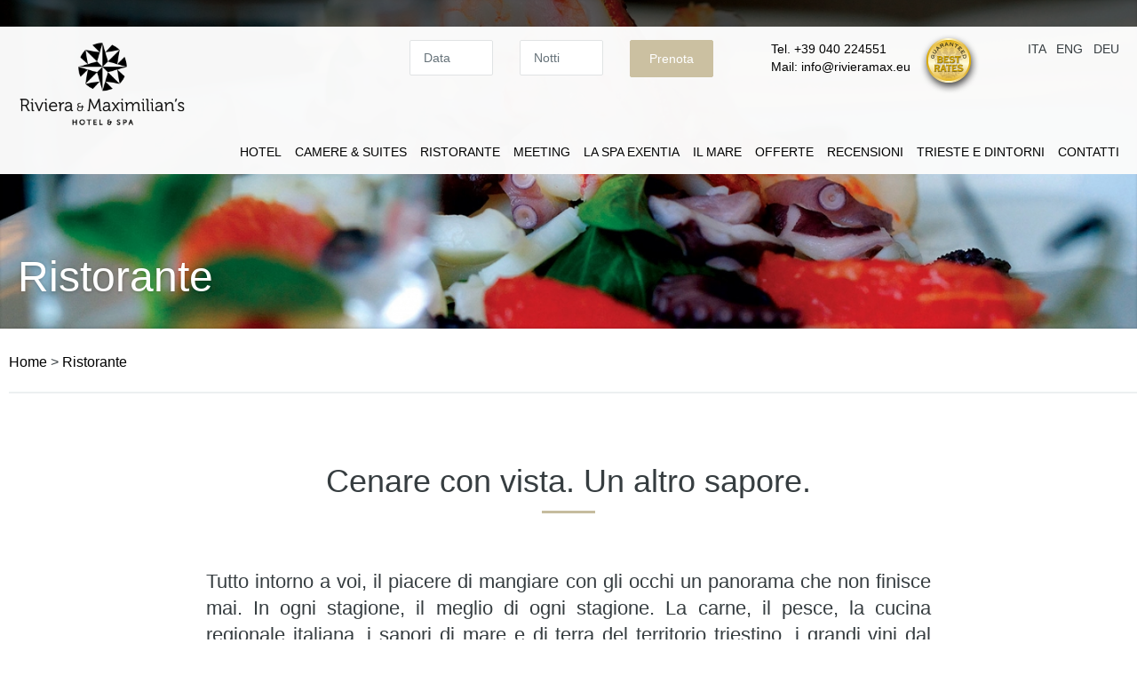

--- FILE ---
content_type: text/html
request_url: http://hotelrivieraemaximilian.com/it/ristorante
body_size: 6006
content:
<!DOCTYPE html>
<html>
<head>
<meta http-equiv="Content-Type" content="text/html; charset=utf-8" />
<title>Ristorante</title>
<meta name="description" content="Tutto intorno a voi, il piacere di mangiare con gli occhi un panorama che non finisce mai. In ogni stagione, il meglio di ogni stagione. La carne, il pesce," ><meta property="og:url" content="http://hotelrivieraemaximilian.com/it/ristorante"><meta property="og:title" content="Ristorante"><meta property="og:description" content="Tutto intorno a voi, il piacere di mangiare con gli occhi un panorama che non finisce mai. In ogni stagione, il meglio di ogni stagione. La carne, il pesce, la cucina regionale italiana, i sapori di mare e di terra del territorio triestino, i"><meta property="og:image" content="http://hotelrivieraemaximilian.com/images/1706785820.jpg"><link rel="canonical" href="http://hotelrivieraemaximilian.com/it/ristorante"><meta name="viewport" content="width=device-width, initial-scale=1  maximum-scale=1">
<link href="http://hotelrivieraemaximilian.com/css/bootstrap.min.css?v=20170714" rel="stylesheet" media="screen">
<link href="http://hotelrivieraemaximilian.com/style.min.css?v=20170714" rel="stylesheet" media="screen">
<link rel="stylesheet" href="http://hotelrivieraemaximilian.com/css/gridGallery.min.css" />
<script type="text/javascript" src="https://ajax.googleapis.com/ajax/libs/jquery/1.11.1/jquery.min.js"></script>
<script type="text/javascript" src="http://hotelrivieraemaximilian.com/js/functions.min.js?version=20170714"></script>
</head>
<body><div id="site">
	<header id="header" role="banner" class="header-content" style=" background-image: url(http://hotelrivieraemaximilian.com/images/1445792833_head.jpg);"  >
		<div class="header-row clearfix">
			<div class="container">
				<div class="row">
					<div class="col-sm-12 absolute-header text-uppercase">
						<div class="pull-left"></div>
						<div class="pull-right">
						</div>
					</div>
				</div>
			</div>
			<nav role="navigation" id="main-nav" style="z-index:1000">
				<div class="container">
					<div class="row">
						<div class="col-xs-12">
							<div style="text-align:right; padding-top:15px;"></div>

							<a href="http://hotelrivieraemaximilian.com/index.php" id="logo" style="float:left;"><img src="http://hotelrivieraemaximilian.com/images/logo-riviera-c-bk.png" width="190" max-width="100%"></a>
                            
							<div class="form-mobile" style="float:left;"><form id="booking-form" action="https://reservations.verticalbooking.com/reservation_hotel.htm" method="post" onsubmit="invia_form();" target="_blank" class="validate" novalidate="novalidate" role="form">
									<input name="gg" id="gg" value="21" type="hidden">
									<input name="mm" id="mm" value="10" type="hidden">
									<input name="aa" id="aa" value="15" type="hidden">
                                    									<input name="lingua_int" value="ita" type="hidden">
									                                                                                                              <input id="dc" name="dc" value="1064" type="hidden">
									<input id="id_stile" name="id_stile" value="9368" type="hidden">
									<input name="headvar" value="ok" type="hidden">
									<input name="graph_be" value="4" type="hidden">
									<input name="property" value="1064" type="hidden">
									<input id="tot_adulti" name="tot_adulti" value="1" type="hidden">
									<input name="tot_bambini" id="tot_bambini" value="0" type="hidden">
									<input name="id_albergo" id="id_albergo" value="11511" type="hidden">
									<input name="tot_camere" id="tot_camere" value="1" type="hidden">
                                    <input name="adulti1" id="adulti1" value="1" type="hidden">
                                   
									<div class="col-md-4 col-sm-8 colform coliform-mobile icon-calendar" id="datetimepicker">
										<label class="sr-only" for="Data">Data</label>
										<input type="text" class="form-control" data-provide="datepicker" value="" data-date-autoclose="true" data-date-format="dd/mm/yyyy" id="arrival-date" placeholder="Data">
									</div>
									<div class="col-md-4 col-sm-8 colform coliform-mobile">
										<label class="sr-only" for="service">Notti</label>
										<input name="notti_1" id="input-notti" class="form-control" type="text" placeholder="Notti" title="Notti" required="" aria-required="true" >
									</div>
									<div class="col-md-4 col-sm-8 colform coliform-mobile">
										<input type="submit" class="btn btn-primary btn-block" name="Prenota" value="Prenota">
									</div>
									</form>
									</div>
									
									<div class="top-mobile">
										<div style="float:left; color:#000">  Tel.  +39 040 224551<br />Mail: info@rivieramax.eu </div>
										<div style="float:left; margin-left:10px; margin-top:-7px;"><img src="http://hotelrivieraemaximilian.com/images/best-rate.png"  /></div>
										<div style="clear:both"></div>
									</div>
								
	
							

							<div class="col-md-2 col-sm2 lingue-mobile" style="text-align:right;">
								<a href="http://hotelrivieraemaximilian.com/index.php?lang=it">ITA</a>&nbsp;&nbsp;  <a href="http://hotelrivieraemaximilian.com/index.php?lang=en">ENG</a>&nbsp;&nbsp; <a href="http://hotelrivieraemaximilian.com/index.php?lang=de">DEU</a>
							</div>                          
							
							<input type="checkbox" id="toggle-main-nav" class="toggle-nav-input">				
							<ul id="menu-main-menu" class="menu"><li class="menu-item"><A HREF="http://hotelrivieraemaximilian.com/it/hotel" title="Hotel">Hotel</A></li><li class="menu-item"><A HREF="http://hotelrivieraemaximilian.com/it/camere-suites" title="Camere & Suites">Camere & Suites</A></li><li class="menu-item"><A HREF="http://hotelrivieraemaximilian.com/it/ristorante" title="Ristorante">Ristorante</A></li><li class="menu-item"><A HREF="http://hotelrivieraemaximilian.com/it/meeting" title="Meeting">Meeting</A></li><li class="menu-item"><A HREF="http://hotelrivieraemaximilian.com/it/exentia-private-spa-experience" title="La SPA Exentia">La SPA Exentia</A></li><li class="menu-item"><A HREF="http://hotelrivieraemaximilian.com/it/il-mare" title="Il mare">Il mare</A></li><li class="menu-item"><A HREF="http://hotelrivieraemaximilian.com/it/offerte" title="Offerte">Offerte</A></li><li class="menu-item"><A HREF="http://hotelrivieraemaximilian.com/it/recensioni" title="Recensioni">Recensioni</A></li><li class="menu-item"><A HREF="http://hotelrivieraemaximilian.com/it/trieste-e-dintorni" title="Trieste e dintorni">Trieste e dintorni</A></li><li class="menu-item"><A HREF="http://hotelrivieraemaximilian.com/it/contatti" title="Contatti">Contatti</A></li></ul>						</div>
					</div>
				</div>
			</nav>
			<nav role="navigation" id="secondary-nav">
				<div class="container">
					<input type="checkbox" class="toggle-nav-input" id="toggle-secondary-nav">
					<ul class="menu">
					</ul>
				</div>
			</nav>
			<label class="toggle-nav-label" for="toggle-main-nav"><i class="fa fa-bars fa-lg"></i> Menu</label>
		</div>			<div id="page-heading">
                <div class="container">
                    <div class="row">
                        <div class="col-sm-12">
                            <h1 class="page-title" style="float:left;">Ristorante</h1>
                            <div style="clear:both;"></div>                          
                        </div>
                    </div>
                </div>
            </div>
        </header>
        <article id="content">
            <section class="fullwidth-row bg-1 fixed cover">
            	<h2 class="page-title" style="width:100%; font-size:16px; margin-left: 10px;"><A style="color:#000; font-size: 16px;" href="http://hotelrivieraemaximilian.com/index.php?lang=it">Home</a> &gt; <a style="color:#000; font-size: 16px;" href="http://hotelrivieraemaximilian.com/it/ristorante">Ristorante</a></h2>
                <div class="container content-padding-lg parallax-container" style="width:100%; padding-right:0; padding-left:0;" data-stellar-offset-parent="true">
                    <div class="row">
                        <div class="col-sm-12">
							
				<section class="container content-padding-lg">
			  		<div class="row">
			  			<div class="col-sm-8 col-sm-offset-2 text-center"><a href=""><h1 class="text-center"><br>Cenare con vista. Un altro sapore.</h1></a><p class="lead"></p></div>
						
						<div class="col-sm-8 col-sm-offset-2">
							<h3><h3>
	Tutto intorno a voi, il piacere di mangiare con gli occhi un panorama che non finisce mai. In ogni stagione, il meglio di ogni stagione. La carne, il pesce, la cucina regionale italiana, i sapori di mare e di terra del territorio triestino, i grandi vini dal Collio alle etichette nazionali e internazionali.</h3>
<h3>
	Sappiate che Le Terrazze vi sorprenderanno sempre.</h3>
<h1 class="text-center">
	<br />
	<strong>Eventi</strong></h1>
<h3>
	Che siate in due per una cena romantica, in quattro per un pranzo di lavoro, in trenta per un battesimo o in molti, molti di pi&ugrave; per un matrimonio, sapremo farvi provare un&rsquo;esperienza enogastronomica superiore. Vi aspettiamo sempre per il vostro grande evento, all&rsquo;interno e all&rsquo;esterno.</h3>
<p>
	&nbsp;</p>
<h1 class="text-center">
	<strong>La Grand Carte</strong></h1>
<h3>
	Se decidete di mangiare nel nostro ristorante Le Terrazze, potete assaporare il ricco men&ugrave; <em><strong>La Grand Carte</strong></em> oppure scegliere tra i piatti del men&ugrave; del giorno, che offre due scelte supplementari di antipasti, primi, secondi e dessert.</h3>
<h3>
	&nbsp;</h3>
<p>
	&nbsp;</p>
<style type="text/css">
p.p1 {margin: 0.0px 0.0px 0.0px 0.0px; font: 12.0px Helvetica; -webkit-text-stroke: #000000}
span.s1 {font-kerning: none}
span.s2 {text-decoration: underline ; font-kerning: none; color: #4787ff; -webkit-text-stroke: 0px #4787ff}</style>
<br /><A HREF="http://hotelrivieraemaximilian.com/download/A4-_ITA_-_allineato_sx_Menu_genn-29feb2024_.pdf" target="_blank"><img src="http://hotelrivieraemaximilian.com/images/pdf-icon.png"> Scarica PDF (118 kB)</A><BR><BR></h3>
						</div>			  			
			  		</div>
			  	</section>
				
				
				
			


  
  <div style="width:100%; height:500px" class="img-inside" crop="height_adjust"><img src="http://hotelrivieraemaximilian.com/images/1706785820.jpg" style="display:none;" onload="img_crop(this, 'c50')"></div>
				
					
		<br /><br />
		<div id="grid">
		  <div class="box" >
            <div data-thumbnail="http://hotelrivieraemaximilian.com/images/thumb/thumb_14457927123_4.jpg" ></div>
            <div data-image="http://hotelrivieraemaximilian.com/images/14457927123_4.jpg" ></div>
            <div class="thumbnail-caption">
                  <h3 style="color:#ffffff; font-size: 12px;">Dettaglio Ristorante.<br>
Restaurant detail.<br>
Detail des Restaurants.</h3>   
            </div>
            <div class="lightbox-text">
                Dettaglio Ristorante.<br>
Restaurant detail.<br>
Detail des Restaurants.
            </div>
        </div>
		
		  <div class="box" >
            <div data-thumbnail="http://hotelrivieraemaximilian.com/images/thumb/thumb_14457927385_4.jpg" ></div>
            <div data-image="http://hotelrivieraemaximilian.com/images/14457927385_4.jpg" ></div>
            <div class="thumbnail-caption">
                  <h3 style="color:#ffffff; font-size: 12px;">Dettaglio Ristorante.<br>
Restaurant detail.<br>
Detail des Restaurants.</h3>   
            </div>
            <div class="lightbox-text">
                Dettaglio Ristorante.<br>
Restaurant detail.<br>
Detail des Restaurants.
            </div>
        </div>
		
		  <div class="box" >
            <div data-thumbnail="http://hotelrivieraemaximilian.com/images/thumb/thumb_14457927466_4.jpg" ></div>
            <div data-image="http://hotelrivieraemaximilian.com/images/14457927466_4.jpg" ></div>
            <div class="thumbnail-caption">
                  <h3 style="color:#ffffff; font-size: 12px;">Dettaglio Ristorante.<br>
Restaurant detail.<br>
Detail des Restaurants.</h3>   
            </div>
            <div class="lightbox-text">
                Dettaglio Ristorante.<br>
Restaurant detail.<br>
Detail des Restaurants.
            </div>
        </div>
		
		  <div class="box" >
            <div data-thumbnail="http://hotelrivieraemaximilian.com/images/thumb/thumb_15464490277_4.jpg" ></div>
            <div data-image="http://hotelrivieraemaximilian.com/images/15464490277_4.jpg" ></div>
            <div class="thumbnail-caption">
                  <h3 style="color:#ffffff; font-size: 12px;"></h3>   
            </div>
            <div class="lightbox-text">
                
            </div>
        </div>
		
		  <div class="box" >
            <div data-thumbnail="http://hotelrivieraemaximilian.com/images/thumb/thumb_15464490408_4.jpg" ></div>
            <div data-image="http://hotelrivieraemaximilian.com/images/15464490408_4.jpg" ></div>
            <div class="thumbnail-caption">
                  <h3 style="color:#ffffff; font-size: 12px;"></h3>   
            </div>
            <div class="lightbox-text">
                
            </div>
        </div>
		
		  <div class="box" >
            <div data-thumbnail="http://hotelrivieraemaximilian.com/images/thumb/thumb_15464490499_4.jpg" ></div>
            <div data-image="http://hotelrivieraemaximilian.com/images/15464490499_4.jpg" ></div>
            <div class="thumbnail-caption">
                  <h3 style="color:#ffffff; font-size: 12px;"></h3>   
            </div>
            <div class="lightbox-text">
                
            </div>
        </div>
		
		  <div class="box" >
            <div data-thumbnail="http://hotelrivieraemaximilian.com/images/thumb/thumb_154644905710_4.jpg" ></div>
            <div data-image="http://hotelrivieraemaximilian.com/images/154644905710_4.jpg" ></div>
            <div class="thumbnail-caption">
                  <h3 style="color:#ffffff; font-size: 12px;"></h3>   
            </div>
            <div class="lightbox-text">
                
            </div>
        </div>
		
		  <div class="box" >
            <div data-thumbnail="http://hotelrivieraemaximilian.com/images/thumb/thumb_154644906511_4.jpg" ></div>
            <div data-image="http://hotelrivieraemaximilian.com/images/154644906511_4.jpg" ></div>
            <div class="thumbnail-caption">
                  <h3 style="color:#ffffff; font-size: 12px;"></h3>   
            </div>
            <div class="lightbox-text">
                
            </div>
        </div>
		
		  <div class="box" >
            <div data-thumbnail="http://hotelrivieraemaximilian.com/images/thumb/thumb_154644907312_4.jpg" ></div>
            <div data-image="http://hotelrivieraemaximilian.com/images/154644907312_4.jpg" ></div>
            <div class="thumbnail-caption">
                  <h3 style="color:#ffffff; font-size: 12px;"></h3>   
            </div>
            <div class="lightbox-text">
                
            </div>
        </div>
		
		  <div class="box" >
            <div data-thumbnail="http://hotelrivieraemaximilian.com/images/thumb/thumb_154644908113_4.jpg" ></div>
            <div data-image="http://hotelrivieraemaximilian.com/images/154644908113_4.jpg" ></div>
            <div class="thumbnail-caption">
                  <h3 style="color:#ffffff; font-size: 12px;"></h3>   
            </div>
            <div class="lightbox-text">
                
            </div>
        </div>
		
		  <div class="box" >
            <div data-thumbnail="http://hotelrivieraemaximilian.com/images/thumb/thumb_154644908714_4.jpg" ></div>
            <div data-image="http://hotelrivieraemaximilian.com/images/154644908714_4.jpg" ></div>
            <div class="thumbnail-caption">
                  <h3 style="color:#ffffff; font-size: 12px;"></h3>   
            </div>
            <div class="lightbox-text">
                
            </div>
        </div>
		
		  <div class="box" >
            <div data-thumbnail="http://hotelrivieraemaximilian.com/images/thumb/thumb_154644909515_4.jpg" ></div>
            <div data-image="http://hotelrivieraemaximilian.com/images/154644909515_4.jpg" ></div>
            <div class="thumbnail-caption">
                  <h3 style="color:#ffffff; font-size: 12px;"></h3>   
            </div>
            <div class="lightbox-text">
                
            </div>
        </div>
		
		  <div class="box" >
            <div data-thumbnail="http://hotelrivieraemaximilian.com/images/thumb/thumb_154644912217_4.jpg" ></div>
            <div data-image="http://hotelrivieraemaximilian.com/images/154644912217_4.jpg" ></div>
            <div class="thumbnail-caption">
                  <h3 style="color:#ffffff; font-size: 12px;"></h3>   
            </div>
            <div class="lightbox-text">
                
            </div>
        </div>
		
		  <div class="box" >
            <div data-thumbnail="http://hotelrivieraemaximilian.com/images/thumb/thumb_154644913418_4.jpg" ></div>
            <div data-image="http://hotelrivieraemaximilian.com/images/154644913418_4.jpg" ></div>
            <div class="thumbnail-caption">
                  <h3 style="color:#ffffff; font-size: 12px;"></h3>   
            </div>
            <div class="lightbox-text">
                
            </div>
        </div>
		
		  <div class="box" >
            <div data-thumbnail="http://hotelrivieraemaximilian.com/images/thumb/thumb_157851915818_4.jpg" ></div>
            <div data-image="http://hotelrivieraemaximilian.com/images/157851915818_4.jpg" ></div>
            <div class="thumbnail-caption">
                  <h3 style="color:#ffffff; font-size: 12px;"></h3>   
            </div>
            <div class="lightbox-text">
                
            </div>
        </div>
		
		  <div class="box" >
            <div data-thumbnail="http://hotelrivieraemaximilian.com/images/thumb/thumb_157851918319_4.jpg" ></div>
            <div data-image="http://hotelrivieraemaximilian.com/images/157851918319_4.jpg" ></div>
            <div class="thumbnail-caption">
                  <h3 style="color:#ffffff; font-size: 12px;"></h3>   
            </div>
            <div class="lightbox-text">
                
            </div>
        </div>
		
		  <div class="box" >
            <div data-thumbnail="http://hotelrivieraemaximilian.com/images/thumb/thumb_170678597917_4.jpg" ></div>
            <div data-image="http://hotelrivieraemaximilian.com/images/170678597917_4.jpg" ></div>
            <div class="thumbnail-caption">
                  <h3 style="color:#ffffff; font-size: 12px;"></h3>   
            </div>
            <div class="lightbox-text">
                
            </div>
        </div>
		<div style="clear:both;"></div></div>	  
						</div>
                  	</div>
				</div>
			</section>
		</article>

		<footer style="border-top:2px solid #ecf0f1;" id="footer" role="contentinfo">
			<div class="container">
				<div class="row" id="main-footer" style="text-align:center;margin-bottom:20px;">
					<div style="width:100%;text-align: center;padding:0 0 25px;">
						<a href="http://www.magesta.eu/" title="Magesta S.p.A." target="_blank" >
							<img style="height:100%;" class="logo-magesta" src="http://hotelrivieraemaximilian.com//img/logo-magesta.jpg" alt="Magesta S.p.A.">
						</a>
					</div>
					<a href="http://www.exentiaspa.eu/" target="_blank" title="EXENTIA SPA"><img class="logo-exentia" src="http://www.exentiaspa.eu/images/logo-exentia.png" alt="EXENTIA SPA" style="height:71px !important;margin-top:5px;"></a>
					<a href="http://www.terrazze.eu/" target="_blank" title="Le Terrazze"><img class="logo-terrazze" src="http://www.exentiaspa.eu/img/logo-leterrazze.png" alt="Le Terrazze" style="height:73px !important;margin-top:5px;"></a>
					<a href="http://www.rivieramax.eu/" target="_blank" title="Riviera & Maximilian's Hotel & Spa Trieste"><img src="http://hotelrivieraemaximilian.com/images/logo-riviera-c-bk.png" alt="Riviera & Maximilian's Hotel & Spa Trieste" class="mini-img" style="margin-top:5px;"></a>
					<!--
					<a href="http://www.duchi.eu/" target="_blank" title="Grand Hotel Duchi d'Aosta Trieste"><img src="http://hotelrivieraemaximilian.com/images/logo-duchi-bk.png" alt="Grand Hotel Duchi d'Aosta Trieste" class="mini-img" style="margin-left:10px;margin-top:5px;"></a>		
					<a href="http://www.hotelvisavis.net/" target="_blank" title="Hotel Vis a Vis Trieste"><img src="http://hotelrivieraemaximilian.com/images/logo-vis-a-vis-color.png" alt="Hotel Vis a Vis Trieste" class="mini-img" style="margin:0 10px;margin-top:5px;" ></a>
					<a href="http://www.harrystrieste.it/" target="_blank" title="Harry’s Piccolo Restaurant e Harry’s Bistr&ograve;"><img src="http://hotelrivieraemaximilian.com//img/logo-harrys2.png" alt="Harry’s Piccolo Restaurant e Harry’s Bistr&ograve;" class="mini-img" style="margin-left:10px;height: 60px !important;margin-top:12px;"></a>
					-->
			</div>
<style>
@media (max-width:767px) {
	.cont-social-footer{width:100%;text-align: center;margin-bottom:20px;}
	}
</style>
			<div class="row" id="absolute-footer">
				<div class="col-sm-12">
					<aside class="widget" style="opacity:1;">
						<span class="pull-right cont-social-footer">
							<a href="https://www.facebook.com/Hotel.Riviera.Trieste" class="fa fa-boxed fa-facebook" data-toggle="tooltip" data-placement="left" title="Facebook" target="_blank"></a>
								<a href="https://plus.google.com/107503869578405047315" class="fa fa-boxed fa-google" data-toggle="tooltip" data-placement="left" title="Google " target="_blank"></a>
							<a href="https://twitter.com/hotelrivierats" class="fa fa-boxed fa-twitter" data-toggle="tooltip" data-placement="left" title="Twitter" target="_blank"></a>
						</span>  
						<p>&copy; 2026 All Rights Reserved. MAGESTA SPA - Unipersonale Sede Legale: Strada Costiera n. 22 - 34151 Trieste - P.IVA 00967700329 - C.F. e Iscrizione R.I. Trieste n. 00916100290 - R.E.A. Trieste n. 111447 - Cap. Sociale Euro 900.000,00 i.v. <br /> Credits: <a href="http://www.exeadvisor.com" target="_blank">EXE Advisor</a></p>
					</aside>
				</div>
			</div>
		</footer>	
	</div>
<style>
.cookie_cont,.cookie_cont .button{line-height:20px;text-align:center}.cookie_cont{position:fixed;bottom:0;background-color:#000;width:100%;height:auto;color:#fff;display:none;padding:10px 0;font-size:14px}.cookie_cont .button{font-family:sans-serif;display:inline-block;margin-right:.3em;margin-bottom:0;font-style:normal;vertical-align:middle;cursor:pointer;color:#FFF;text-shadow:0 -1px 0 rgba(0,0,0,.25);background-color:#006DCC;background-image:linear-gradient(to bottom,#08C,#04C);background-repeat:repeat-x;border-style:solid;border-width:1px;border-color:rgba(0,0,0,.1) rgba(0,0,0,.1) rgba(0,0,0,.25);box-shadow:0 1px 0 rgba(255,255,255,.2) inset,0 1px 2px rgba(0,0,0,.05);padding:2px 10px;font-size:12px;text-decoration:none;border-radius:3px;outline:0}
</style>
<script>
function createCookie(o,e,n){var i;if(n){var t=new Date;t.setTime(t.getTime()+24*n*60*60*1e3),i="; expires="+t.toGMTString()}else i="";if("78.46.104.238"==window.location.hostname)var c=window.location.pathname.split("/"),r=c[1];else var r="/";document.cookie=encodeURIComponent(o)+"="+encodeURIComponent(e)+i+"; path="+r}function readCookie(o){for(var e=encodeURIComponent(o)+"=",n=document.cookie.split(";"),i=0;i<n.length;i++){for(var t=n[i];" "===t.charAt(0);)t=t.substring(1,t.length);if(0===t.indexOf(e))return decodeURIComponent(t.substring(e.length,t.length))}return null}function accept_policy(){jQuery(".cookie_cont").hide(),createCookie("cookie_policy","1",365)}function show_cookie_policy(){null===readCookie("cookie_policy")&&jQuery('.cookie_cont').appendTo('body')&&jQuery(".cookie_cont").show()}
addLoadEvent(show_cookie_policy);
</script>
<div class="cookie_cont" onload="show_cookie_policy()" style="z-index:1001;">I cookie ci aiutano a fornire i nostri servizi. Utilizzando tali servizi, accetti l'utilizzo dei cookie da parte nostra. <a class="button" onclick="accept_policy()">Ok</a><a class="button" href="http://hotelrivieraemaximilian.com/inside.php?page=33" target="_blank">Informazioni</a></div><link href="http://fonts.googleapis.com/css?family=Domine:400,700|Roboto:400,300,500,700,900" rel="stylesheet" type="text/css">
<link href="http://hotelrivieraemaximilian.com/css/font-awesome.min.css" rel="stylesheet">
<link href="http://hotelrivieraemaximilian.com/css/datepicker.min.css" rel="stylesheet" media="screen">
<script src="http://hotelrivieraemaximilian.com/js/bootstrap.min.js"></script>
<script src="http://hotelrivieraemaximilian.com/js/dropdown-menu.min.js"></script>
<script src="http://hotelrivieraemaximilian.com/js/waypoints.min.js"></script>
		<script src="http://hotelrivieraemaximilian.com/js/waypoints-sticky.min.js"></script>
<script src="http://hotelrivieraemaximilian.com/js/jquery.velocity.min.js"></script>
<script src="http://hotelrivieraemaximilian.com/js/velocity.ui.min.js"></script>
<script src="http://hotelrivieraemaximilian.com/js/doubletaptogo.min.js"></script>
<script src="http://hotelrivieraemaximilian.com/js/bootstrap.datepicker.min.js"></script>
<script src="http://hotelrivieraemaximilian.com/js/jquery.stellar.min.js"></script>
<!-- <script src="http://hotelrivieraemaximilian.com/js/owl.carousel.min.js"></script>-->
<script src="http://hotelrivieraemaximilian.com/js/main.min.js"></script>
<script type="text/javascript" src="http://hotelrivieraemaximilian.com/zoomscript/jquery.zoomscript.min.js"></script>
<script type="text/javascript">
var settings = { pluginPath:'http://hotelrivieraemaximilian.com/zoomscript' };
jQuery('*[data-plugin="zoomscript"]').zoomscript(settings);
</script>
<script src="http://hotelrivieraemaximilian.com/js/rotate-patch.min.js"></script>
<script>
load_more='CARICA PI&Ugrave; IMMAGINI';
</script>
<script src="http://hotelrivieraemaximilian.com/js/gridGallery.min.js?v=20170714"></script>
<script>
$('document').ready(function(){
	$('#grid').grid({ columnWidth: 'auto', captionType: 'grid-fade',});
});
</script>
<!-- HeatMap 
<script type="text/javascript" src="//script.crazyegg.com/pages/scripts/0074/0589.js" async="async"></script>
<script>
(function(i,s,o,g,r,a,m){i['GoogleAnalyticsObject']=r;i[r]=i[r]||function(){
(i[r].q=i[r].q||[]).push(arguments)},i[r].l=1*new Date();a=s.createElement(o),
m=s.getElementsByTagName(o)[0];a.async=1;a.src=g;m.parentNode.insertBefore(a,m)
})(window,document,'script','https://www.google-analytics.com/analytics.js','ga');
ga('create', 'UA-43817341-54', 'auto');
ga('send', 'pageview');
</script>-->
</body>
</html>

--- FILE ---
content_type: text/css
request_url: http://hotelrivieraemaximilian.com/style.min.css?v=20170714
body_size: 9701
content:
#CDSWIDSSP,img{max-width:100%}.wp-image,a{-moz-transition:all .2s ease-in;-ms-transition:all .2s ease-in}.booking-block select,.form-control{-webkit-appearance:none}#CDSWIDSSP{width:100%!important}#main-nav,#site{background:rgba(255,255,255,.97)}.wp-image,a{-o-transition:all .2s ease-in}.34{font-size:34px;font-weight:700!important}.26{font-size:26px}.hover_img{position:absolute;background:rgba(255,255,255,0);width:100%;height:100%;z-index:1;opacity:1;font-size:22px;line-height:30px;text-align:center;color:#333;display:table-cell;vertical-align:middle}.hover_img:hover{background:rgba(0,0,0,.2);opacity:1}.lead,h4{font-size:1.8rem}h1,h2,h3,h4,h5,h6{line-height:1.2;position:relative}@font-face{font-family:MeteoconsRegular;src:url(fonts/meteocons-webfont.eot);src:url(fonts/meteocons-webfont.eot?#iefix) format('embedded-opentype'),url(fonts/meteocons-webfont.woff) format('woff'),url(fonts/meteocons-webfont.ttf) format('truetype'),url(fonts/meteocons-webfont.svg#MeteoconsRegular) format('svg');font-weight:400!important;font-style:normal}[data-icon]:before{font-family:MeteoconsRegular;content:attr(data-icon);font-style:normal}#site{max-width:1440px;margin:0 auto}body,html{height:100%;color:#667279;background:#fff}a{-webkit-transition:all .2s ease-in;transition:all .2s ease-in;outline:0;color:#363D40;text-decoration:none}a:hover{color:rgba(101,114,119,1);text-decoration:none}img{height:auto}.mini-img{height:70px!important}h1,h2,h3,h4,h6{color:#363d40}h1 small,h2 small,h3 small,h4 small,h5 small,h6 small{color:#667279;display:block;opacity:.8;line-height:1.2}b,strong{font-weight:500}html{font-size:62.5%;font-weight:300}h3,h6{font-weight:100}body{font-family:sans-serif}.lead{margin:2.8rem 0}h1{font-size:3.6rem}h2{font-size:3rem}h2 .smaller{font-size:2.4rem}h3{font-size:22px;line-height:30px;text-align:justify}h5{color:#C6BC9E;font-size:1.6rem}h6{font-size:3rem}blockquote,h1,h2,h3,h4,h5,h6,p,ul{margin:0 0 15px}ul.list-unstyled li{margin-bottom:1.4rem}dl dt{margin-top:1.4rem}dl dt:first-of-type{margin-top:0}h1 small,h2 small,h3 small{font-size:50%;font-weight:400}h4 small{font-size:65%}h5 small,h6 small{font-size:75%}#content h1.text-center,#content h1[style*=center],#content h2.text-center,#content h2[style*=center],#content h3.text-center,#content h3[style*=center],#content h4.text-center,#content h4[style*=center],#content h5.text-center,#content h5[style*=center],#content h6.text-center,#content h6[style*=center]{margin-bottom:6.2rem}#content h1.text-center::after,#content h1[style*=center]::after,#content h2.text-center::after,#content h2[style*=center]::after,#content h3.text-center::after,#content h3[style*=center]::after,#content h4.text-center::after,#content h4[style*=center]::after,#content h5.text-center::after,#content h5[style*=center]::after,#content h6.text-center::after,#content h6[style*=center]::after{content:'';display:block;position:absolute;width:6rem;border-bottom:.3rem solid #c6bc9e;margin-top:1.2rem;margin-left:-3rem;left:50%}#header,.absolute-header,.header-row,blockquote{position:relative}h1 .center-block,h2 .center-block,h3 .center-block,h4 .center-block,h5 .center-block,h6 .center-block{display:block;margin:0 auto;line-height:1.4}blockquote,blockquote p{font-size:1.8rem;margin-top:0;color:#363D40}blockquote cite{font-size:1.4rem;opacity:.5;display:block;margin-top:1rem}.list-bullet li::before,.list-pointer li::before,.list-square li::before{display:block;margin-left:-2rem;margin-top:6px}blockquote{padding-left:7rem;border-left:none}blockquote::before{font-family:FontAwesome;content:'\F10D';position:absolute;top:0;left:0;font-size:42px;color:#C6BC9E}blockquote cite::before{content:'\2014 \00A0'}#main-nav .sub-menu::before,#secondary-nav .sub-menu:before,#site::after,.list-bullet li::before,.list-pointer li::before,.list-square li::before{content:''}.list-bullet,.list-pointer,.list-square{list-style:none;padding-left:2.2rem}.list-bullet li::before{width:7px;height:7px;background-color:#C6BC9E;position:absolute;border-radius:300px}.list-square li::before{width:7px;height:7px;background-color:#C6BC9E;position:absolute}.list-pointer li::before{width:0;height:0;border-style:solid;border-width:5px 0 5px 7px;border-color:transparent transparent transparent #C6BC9E;position:absolute}.list-center li::after,.list-center li::before{content:'—';color:#C6BC9E;display:inline-block}.list-center{padding:0;text-align:center;list-style:none}.list-center li::before{margin-right:1rem}.list-center li::after{margin-left:1rem}.list-underline{border-bottom:1px solid rgba(54,61,64,.1)}.list-nav{margin-bottom:2.8rem}hr{margin-top:5.6rem;margin-bottom:5.6rem;border-top:1px solid #E0E3E4}hr.xs{margin-top:3.2rem;margin-bottom:3.2rem}.pullquote{font-family:Domine,serif;font-size:1.8rem;width:50%;max-width:400px;margin-bottom:2.8rem;color:#363d40}.pullquote.pull-left{text-align:right;margin-right:2.8rem;padding-right:2.8rem;border-right:3px solid #EBF0F1}.pullquote.pull-right{margin-left:2.8rem;padding-left:2.8rem;border-left:3px solid #EBF0F1}.animated,.animated-children [class*=col-]>*{opacity:0}.white-box{background:rgba(255,255,255,.85);-webkit-border-radius:2px;-moz-border-radius:2px;border-radius:2px}.white-box.content-padding{padding:5.6rem}.white-box.content-padding-xs{padding:3.2rem}@media (max-width:767px){html{font-size:75%}h1{font-size:2.6rem}h2{font-size:2rem}h3,h4{font-size:1.8rem}h3{font-family:Font-bello}h5{font-size:1.6rem}blockquote,blockquote p,h6{font-size:1.4rem}blockquote{padding-left:4.2rem}blockquote::before{font-size:2.8rem}.pullquote{width:100%;margin-right:0!important;margin-left:0!important;padding-right:0!important;padding-left:0!important;border:none!important;text-align:left;float:none!important;display:block}.animated,.animated-children [class*=col-]>{opacity:1}.white-box.content-padding,.white-box.content-padding-xs{padding:15px}.white-box-mobile{background:rgba(255,255,255,.85)}}#header{background-image:url(img/foto-riv.jpg);background-repeat:no-repeat;background-position:top right;background-size:cover;color:#fff;min-height:800px;box-shadow:inset 0 -1px 3px rgba(0,0,0,.15)}.header-row{background:rgba(0,0,0,.6);z-index:2;color:rgba(255,255,255,.75)}.absolute-header{padding-top:1.5rem;padding-bottom:1.5rem;font-weight:300;line-height:1.6;z-index:1}.absolute-header .fa{margin-right:.5rem}.absolute-header .weather,.absolute-header [class^=pull-]{font-size:1.2rem}.absolute-header .weather{margin:0 0 0 1.5rem}.absolute-header [data-icon]:before{font-style:normal;font-size:2.4rem;position:relative;bottom:-5px;line-height:0;margin:0 .1rem}#header .booking-row{position:fixed;width:100%;max-width:1440px;bottom:0;z-index:1}#header.header-content{min-height:370px;background-repeat:no-repeat;background-size:cover;background-position:bottom center}#header canvas{z-index:0}@media (max-width:800px){#header .absolute-header .pull-left,#header .absolute-header .pull-right{float:none!important;display:block;text-align:center}#header .weather{margin:0;display:block}#header.header-content{min-height:0}.absolute-header .weather,.absolute-header [class^=pull-]{font-size:1.2rem;text-shadow:0 1px 4px rgba(0,0,0,.22)}.absolute-header [data-icon]:before{font-size:1.4rem;bottom:-2px}.header-row .toggle-nav-label{display:block;padding:1.5rem 0;line-height:2rem;width:50%;text-align:center}.header-row .toggle-nav-label .fa{margin-right:1rem}}#page-heading{width:100%;height:100%;min-height:100%;position:absolute;top:0;z-index:1}#page-heading .col-sm-12,#page-heading .container,#page-heading .row{height:100%;position:relative;z-index:0}.page-title{text-transform:none;margin:2.8rem 0 1.4rem;font-size:3.6rem;width:100%;display:block;color:#363d40;padding-bottom:2.4rem;border-bottom:2px solid #ecf0f1}#page-heading .page-title{color:#fff;text-transform:none;text-shadow:0 1px 4px rgba(0,0,0,.22);margin:0 0 0 -30px;padding:0 0 0 30px;border:none;position:absolute;font-size:4.8rem;bottom:30px;width:100%;z-index:0}#page-heading .page-title small{max-width:600px;font-size:40%;color:#fff}@media (max-width:767px){#page-heading{position:relative!important;height:auto;min-height:inherit}#page-heading .page-title{position:relative!important;font-size:3.6rem;text-align:center;line-height:1.2;margin:0;bottom:auto;padding:2.8rem 0}}#main-nav{border:none;border-radius:0;position:relative;z-index:3;width:100%}#logo{padding: 0;float:left;transition:none}#logo,#logo img{-webkit-transition:none;-moz-transition:none;-ms-transition:none;-o-transition:none}#logo img{transition:none}.toggle-nav-input,.toggle-nav-label{display:none;padding:0;margin:0}#main-nav .menu{list-style:none;float:right;margin:0;padding:0}#main-nav .menu>.menu-item{display:block;position:relative;float:left;margin-left:15px}#main-nav .menu>.menu-item:first-of-type{margin-left:0}#main-nav .menu>.menu-item>a{height:100%;line-height:50px;display:block;color:#000;text-decoration:none;text-transform:uppercase;-webkit-transition:color .2s ease-in;-moz-transition:color .2s ease-in;-ms-transition:color .2s ease-in;-o-transition:color .2s ease-in;transition:color .2s ease-in;font-size:1.4rem;font-weight:100}#main-nav .menu>.menu-item:hover>a{color:#9c9c9c}#main-nav .menu>.current-menu-item>a{color:rgba(192,57,43,1)!important;border-top:3px solid rgba(192,57,43,1);height:80px;line-height:74px}#main-nav .sub-menu{display:none;list-style:none;position:absolute;margin:0;padding:0;border-top:3px solid rgba(198,188,158,1);background:#fff;width:16rem;box-shadow:0 7px 15px rgba(0,0,0,.12);z-index:1;-webkit-border-bottom-right-radius:2px;-webkit-border-bottom-left-radius:2px;-moz-border-radius-bottomright:2px;-moz-border-radius-bottomleft:2px;border-bottom-right-radius:2px;border-bottom-left-radius:2px}#main-nav .sub-menu::before{width:0;height:0;border-style:solid;border-width:0 5px 5px;border-color:transparent transparent rgba(198,188,158,1);position:absolute;top:-7px;left:20px}#main-nav .menu-item:hover>.sub-menu{display:block}#main-nav .sub-menu .menu-item{position:relative}#main-nav .sub-menu .menu-item>a{padding:9px 20px;display:block;text-decoration:none;font-size:1.2rem;color:#3b3b3b;border-bottom:1px solid rgba(0,0,0,.05)}#main-nav .sub-menu .menu-item:last-of-type>a{border-bottom:none}#main-nav .sub-menu .menu-item:hover>a{background:rgba(235,240,241,.5);color:#667279}#main-nav .sub-menu>.menu-item-has-children>a::after{content:'\f105';font-family:FontAwesome;display:inline-block;margin-left:10px;float:right}#main-nav .sub-menu .sub-menu{display:block;position:absolute;left:100%;top:0;margin-top:-3px;z-index:2}#main-nav .sub-menu .sub-menu::before{display:none}.sticky-wrapper .stuck{width:100%;max-width:1440px;top:0;left:0;position:fixed!important;box-shadow:0 4px 7px -2px rgba(0,0,0,.5)}.sticky-wrapper #main-nav.stuck{background:rgba(255,255,255,.97)}.sticky-wrapper .stuck #logo{padding:15px 0}.sticky-wrapper #main-nav.stuck .menu>.menu-item>a{height:60px;line-height:60px}.sticky-wrapper #main-nav.stuck .menu>.current-menu-item>a{height:57px;line-height:54px}@media (max-width:1200px){#main-nav .menu>.menu-item{margin-left:8px}#main-nav .menu>.menu-item>a{font-size:12px}#main-nav .menu{margin:0 -3px 0 0}}@media (max-width:865px){#main-nav .menu>.menu-item>a{font-size:12px}#main-nav .menu>.menu-item{margin-left:4px}}@media (max-width:1299px){#main-nav .menu{margin:2px 0 0}}@media (max-width:935px){#main-nav .menu{margin:-15px -3px 0 0}}@media (max-width:800px){#main-nav{text-align:center;position:relative}#main-nav #logo{float:none;display:block}#main-nav .menu{display:none;position:absolute;top:100%;width:100%;background:#fff;left:0;padding:0;box-shadow:0 20px 40px rgba(0,0,0,.75);z-index:3;text-align:left;margin-top:5rem}#main-nav .menu>.menu-item{display:block;padding:0;margin:0;float:none}#main-nav .menu>.menu-item>a{height:auto;line-height:1em;padding:1.5rem 2rem;border-top:1px solid #ecf0f1}#main-nav .menu>.menu-item-has-children>a::after{content:'\f107';font-family:FontAwesome;display:inline-block;margin-left:1rem}#main-nav .menu>.menu-item>a>span{line-height:1em}#main-nav .menu>.menu-item:first-of-type>a{border-top:none}#main-nav .menu>.menu-item>a:after{float:right}#main-nav .sub-menu{display:none;position:static!important;visibility:visible;opacity:1;border:none;box-shadow:none;width:100%;padding:0}#main-nav .sub-menu::before{display:none}#main-nav .menu-item:hover>.sub-menu{display:block}#main-nav .sub-menu .menu-item>a{border-top:1px solid #ecf0f1;background:0 0!important;border-bottom:none;font-size:1.4rem;line-height:1em;padding:1.5rem 2rem}#main-nav .sub-menu>.menu-item-has-children>a::after{content:'\f107'}#main-nav .sub-menu .sub-menu>.menu-item>a::before,#main-nav .sub-menu>.menu-item>a::before{content:'';float:left;height:1px;border-bottom:3px solid #ecf0f1}#main-nav .sub-menu>.menu-item>a::before{display:block;width:15px;margin:6px 10px 0 0}#main-nav .sub-menu .sub-menu{position:static;display:none}#main-nav .sub-menu .sub-menu>.menu-item>a::before{display:block;width:15px!important;margin:6px 10px 0 25px}#main-nav #toggle-main-nav:checked+.menu{display:block}.sticky-wrapper .stuck{width:100%;position:static!important;box-shadow:none}.sticky-wrapper .stuck #logo{padding:20px 0}.sticky-wrapper #main-nav.stuck .menu>.current-menu-item>a,.sticky-wrapper #main-nav.stuck .menu>.menu-item>a{height:auto;line-height:1em}}#secondary-nav{padding:0;position:relative;z-index:2}#secondary-nav .menu{padding:0;margin:0}#secondary-nav .menu>.menu-item{display:block;text-align:center;width:25%;position:relative;float:left}#secondary-nav .menu>.menu-item>a{padding:2px 0;color:#fff;text-decoration:none;text-transform:uppercase;font-size:1.4rem;font-weight:400;line-height:1em;display:block;border-right:1px solid #fff;margin:1.5rem 0;text-shadow:0 1px 4px rgba(0,0,0,.12)}#secondary-nav .menu>.menu-item:first-child>a{border-left:1px solid #fff}#secondary-nav .menu>.menu-item>a>em{font-family:Font-bello,sans-serif;font-size:1.2rem;line-height:1.6;font-weight:300;font-style:normal;display:block;color:rgba(255,255,255,.65)}#secondary-nav .menu>.menu-item:hover>a{background:0 0;color:rgba(255,255,255,.55)}#secondary-nav .sub-menu{display:block;opacity:0;visibility:hidden;list-style:none;position:absolute;margin:-7px 0 0;padding:15px 28px 28px;width:550px;min-height:300px;box-shadow:0 7px 15px rgba(0,0,0,.42);background-size:cover;border:7px solid #fff;text-align:left;overflow:auto;-webkit-border-bottom-right-radius:2px;-webkit-border-bottom-left-radius:2px;-moz-border-radius-bottomright:2px;-moz-border-radius-bottomleft:2px;border-bottom-right-radius:2px;border-bottom-left-radius:2px}#coming-soon,#goog-wm-sb,.banner a,.btn.btn-block,.fa-boxed,.list-services,.person-large{text-align:center}#videobg-2,.fullwidth-row,.video-row{overflow:hidden}#secondary-nav .menu-item:hover>.sub-menu{visibility:visible;opacity:1}#secondary-nav .sub-menu:before{display:block;width:100%;height:100%;position:absolute;background:-moz-linear-gradient(left,rgba(0,0,0,.8) 0,rgba(0,0,0,.8) 1%,rgba(0,0,0,0) 100%);background:-webkit-gradient(linear,left top,right top,color-stop(0,rgba(0,0,0,.8)),color-stop(1%,rgba(0,0,0,.8)),color-stop(100%,rgba(0,0,0,0)));background:-webkit-linear-gradient(left,rgba(0,0,0,.8) 0,rgba(0,0,0,.8) 1%,rgba(0,0,0,0) 100%);background:-o-linear-gradient(left,rgba(0,0,0,.8) 0,rgba(0,0,0,.8) 1%,rgba(0,0,0,0) 100%);background:-ms-linear-gradient(left,rgba(0,0,0,.8) 0,rgba(0,0,0,.8) 1%,rgba(0,0,0,0) 100%);background:linear-gradient(to right,rgba(0,0,0,.8) 0,rgba(0,0,0,.8) 1%,rgba(0,0,0,0) 100%);filter:progid:DXImageTransform.Microsoft.gradient( startColorstr='#cc000000',  endColorstr='#00000000',  GradientType=1 );z-index:0;top:0;left:0}#secondary-nav .sub-menu .menu-item>a{z-index:1;position:relative;color:#fff;text-decoration:none;display:block;padding:8px 0;font-size:1.3rem;max-width:200px;border-bottom:1px solid rgba(255,255,255,.25)}#secondary-nav .sub-menu .menu-item>a:hover{color:rgba(255,255,255,.45)}#secondary-nav .sub-menu .menu-item:last-child>a{border-bottom:none}@media (max-width:767px){#secondary-nav .menu{display:none;position:absolute;top:100%;width:100%;left:0;padding:0;background:#fff;box-shadow:0 20px 40px rgba(0,0,0,.75);margin-top:5rem}#secondary-nav .menu>.menu-item{float:none;width:100%;border-bottom:1px solid #ecf0f1}#secondary-nav .menu>.menu-item>a,#secondary-nav .menu>.menu-item>a em{color:#3b3b3b;text-shadow:none}#secondary-nav .menu>.menu-item>a:hover,#secondary-nav .menu>.menu-item>a:hover em{color:rgba(59,59,59,.65)}#secondary-nav .sub-menu{display:none;position:static!important;border:none;width:100%;height:auto;min-height:inherit;padding:0;top:100%;box-shadow:inset 0 px 3px rgba(0,0,0,.65);border-radius:0;background-size:cover;visibility:visible;opacity:1}#secondary-nav .menu-item:hover>.sub-menu{display:block}#secondary-nav .sub-menu:before{display:none}#secondary-nav #toggle-secondary-nav:checked+.menu,#secondary-nav .sub-menu>.menu-item{display:block}#secondary-nav .sub-menu>.menu-item>a{padding:20px;border-bottom:1px solid rgba(255,255,255,.15);width:100%;max-width:100%!important;text-align:center;background:rgba(0,0,0,.75)}#secondary-nav .sub-menu>.menu-item>a:hover{background:rgba(0,0,0,.65);color:#fff}}#content,.parallax-container{position:relative}#site::after{width:1px;height:1px;display:block;margin-top:-1px}#site #content aside>:first-child,#site #content div>:first-child{margin-top:0}#site #content aside>:last-child,#site #content div>:last-child{margin-bottom:0}.content-padding{padding-bottom:5.6rem;padding-top:5.6rem}.content-padding-none{padding-bottom:0;padding-top:0}.content-padding-xs{padding-bottom:2rem;padding-top:2rem}.content-padding-lg{padding-bottom:2rem;padding-top:1rem}.content-padding-xl{padding-bottom:14rem;padding-top:14rem}.content-padding-xxl{padding-bottom:15.4rem;padding-top:15.4rem}.parallax-image,.tennis-parallax{position:absolute}.parallax-container .content-column:first-of-type{min-height:1px}.parallax-image{border-radius:2px;box-shadow:0 1px 3px rgba(0,0,0,.15),0 7px 15px rgba(0,0,0,.42);border:7px solid #fff;background-color:#fff;max-width:260px;height:auto}.parallax-image:nth-child(1){left:15%;top:-60%;transform:rotate(-10deg);-ms-transform:rotate(-10deg);-webkit-transform:rotate(-10deg);z-index:0}.parallax-image:nth-child(2){left:18%;bottom:0;z-index:1;transform:rotate(7deg);-ms-transform:rotate(7deg);-webkit-transform:rotate(7deg)}.parallax-image:nth-child(3){left:20%;bottom:-70%;z-index:0;transform:rotate(16deg);-ms-transform:rotate(16deg);-webkit-transform:rotate(16deg)}.tennis-parallax:nth-child(1){z-index:0;bottom:-30%;right:0;width:250px;height:auto}.tennis-parallax:nth-child(2){z-index:1;top:40%;left:-20px;width:170px;height:auto}.video-bg .container{z-index:1;position:relative}#videobg-2{height:100%;width:100%;position:relative;max-width:100%}#gallery li{float:left;width:25%;list-style:none;display:inline-block}#gallery img{width:100%;height:auto}.size-25{width:25%}.size-50{width:50%}.size-75{width:75%}.list-services{list-style:none;margin:0;padding:0}.list-services li{border-bottom:1px solid rgba(54,61,64,.2);margin:0;padding:0}.list-services li:last-child{border-bottom:none;padding-bottom:0}.list-services h3{margin:0}.list-services a{display:block;padding:2.8rem 0}.list-services a:hover{background:rgba(54,61,64,.05)}@media (max-width:991px){.parallax-container .parallax-image{left:10%}}@media (max-width:767px){[class*=size-]{width:100%}.parallax-container .parallax-image{position:static;margin-bottom:1.4rem;transform:none;-ms-transform:none;-webkit-transform:none;max-width:100%}.content-padding,.content-padding-lg,.content-padding-xl,.content-padding-xs,.content-padding-xxl{padding-bottom:3.2rem;padding-top:3.2rem}#content .row [class*=col-sm-]{margin-bottom:2.8rem}.content-padding-mobile-none{padding-top:0;padding-bottom:0}.tennis-parallax{display:none}}.wp-image{-webkit-border-radius:2px;-moz-border-radius:2px;border-radius:2px;margin-bottom:1.4rem;-webkit-transition:all .2s ease-in;transition:all .2s ease-in;box-sizing:border-box}a .wp-image:hover{opacity:.8;filter:alpha(opacity=80)}.tooltip-inner{font-size:1.1rem;border-radius:2px}.embed-responsive{border:1px solid #363D40;border-radius:2px}.btn.btn-inline{padding:1rem 0;display:inline-block;white-space:normal;font-weight:500}#content .row{margin-bottom:20px}#content .content-padding-none .row{margin-bottom:0}#content .content-padding-xs .row{margin-bottom:3.2rem}#content .content-padding-lg .row{margin-bottom:9.8rem}#content .content-padding-xl .row{margin-bottom:14rem}#content .content-padding-xxl .row{margin-bottom:15.4rem}#content .row:last-of-type{margin-bottom:0!important}#content .content-padding-lg .row+hr{margin-top:-4.2rem}#content .content-padding-xl .row+hr{margin-top:-8.4rem}#content .content-padding-xxl .row+hr{margin-top:-9.8rem}#content .row .row{margin-bottom:0}@media (max-width:767px){#content .content-padding-lg .row,#content .content-padding-xl .row,#content .content-padding-xs .row,#content .content-padding-xxl .row,#content .row{margin-bottom:3.2rem}#content .content-padding-none .row{margin-bottom:0}#content .content-padding-lg .row+hr,#content .content-padding-xl .row+hr,#content .content-padding-xxl .row+hr{margin-top:5.6rem}}.form-group{margin-bottom:1.4rem}.form-control{box-shadow:none;-moz-box-shadow:none;-webkit-box-shadow:none;padding:.9rem 1.5rem;height:auto;border-color:#e0e3e4;border-radius:2px}.form-control::-webkit-input-placeholder{color:#667279}.form-control:-moz-placeholder{color:#667279}.form-control::-moz-placeholder{color:#667279}.form-control:-ms-input-placeholder{color:#667279}.form-control:focus{border:1px solid #95A5A6;box-shadow:none}@media (max-width:767px){input.form-control{box-shadow:none!important}}.btn:active,.panel{box-shadow:none}.btn{font-weight:500;height:auto;padding:1rem 2.8rem;transition:all .2s ease-in;border-radius:2px}.banner a,.btn.btn-lg{padding:1.4rem 2.8rem}.btn,.item{-webkit-transition:all .2s ease-in;-moz-transition:all .2s ease-in;-ms-transition:all .2s ease-in;-o-transition:all .2s ease-in}.btn.btn-sm{padding:.5rem .7rem}.btn.btn-primary{background:#CBC0A1;border-color:#CBC0A1}.btn.btn-primary:hover{background:#BFB599;border-color:#CBC0A1}.btn.btn-link{padding-left:0;padding-right:0;color:#363d40;text-decoration:none!important;font-weight:400}#footer a,#isotope.item a,.item a{text-decoration:none}.btn.btn-link:hover{color:#667279}.btn.btn-link::before{content:'\f178';font-family:FontAwesome;font-size:14px;display:inline-block;margin-right:10px;color:#C6BC9E;line-height:20px}.btn.btn-link:hover::before{color:#E74C3C}.btn.btn-default{color:#363d40;border-color:#E0E3E4}.btn.btn-default:hover{border-color:#E0E3E4;background:#ECF0F1}.btn.btn-block{padding-left:inherit;padding-right:inherit}.panel-group{margin:2.8rem 0 1.4rem}.panel.panel-default{border-color:#e0e3e4;-webkit-border-radius:2px;-moz-border-radius:2px;border-radius:2px}.panel-default>.panel-heading{background:0 0;padding:0}.panel-default>.panel-heading .accordion-toggle{display:block;text-decoration:none;color:#C6BC9E;padding:1.4rem 1.4rem 1.4rem 4rem;position:relative}.panel-default>.panel-heading .accordion-toggle:before{font-family:FontAwesome;display:block;position:absolute;left:15px}#footer .widget-title,.nav-tabs>li>a{font-family:Domine,serif}.panel-default>.panel-heading .accordion-toggle:not(.collapsed):before{content:'\f106'}.panel-default>.panel-heading .accordion-toggle.collapsed:before{content:'\f107'}.panel-default>.panel-heading .accordion-toggle.collapsed{background:#EBF0F1;color:#363d40}.nav-tabs>li>a,.nav-tabs>li>a:hover{background:#ECF0F1}.panel-default>.panel-heading .accordion-toggle.collapsed:hover{color:#667279}.panel-group .panel-heading+.panel-collapse .panel-body{border-top:none}.panel-body{padding:0 20px 20px 40px}.nav-tabs{border-bottom:1px solid #E0E3E4}.tab-pane{padding:2rem;border:1px solid #E0E3E4;border-top:none;-webkit-border-bottom-right-radius:2px;-webkit-border-bottom-left-radius:2px;-moz-border-radius-bottomright:2px;-moz-border-radius-bottomleft:2px;border-bottom-right-radius:2px;border-bottom-left-radius:2px}.item img,.nav-tabs>li>a{-webkit-border-top-left-radius:2px;-webkit-border-top-right-radius:2px}.nav-tabs>li>a{font-size:1.6rem;margin-right:1rem;padding:1.4rem 2.4rem;border-color:#E0E3E4;-moz-border-radius-topleft:2px;-moz-border-radius-topright:2px;border-top-left-radius:2px;border-top-right-radius:2px}#footer,#footer p{font-size:1.2rem}.nav-tabs>li.active>a,.nav-tabs>li.active>a:focus,.nav-tabs>li.active>a:hover{border:1px solid #E0E3E4;border-bottom-color:transparent;color:#C6BC9E}#footer,#footer a{color:#667279}.progress,.progress-bar{height:30px;line-height:30px;font-weight:700}.person-mini{padding-left:110px;position:relative;min-height:100px}.person-mini img{position:absolute;left:0;top:0;width:90px;height:90px;border-radius:300px;border:5px solid #ECF0F1}.person-mini strong{margin-bottom:5px;display:block}.person-large img{border-radius:300px;border:5px solid #ECF0F1;margin-bottom:15px;max-width:200px;height:auto}.person-large strong{display:block}@media (max-width:767px){.person-mini{padding:0;text-align:center}.person-mini img{margin-bottom:1.4rem;position:static}}#footer{padding:20px 0}#footer abbr{border-bottom-color:rgba(102,114,121,.25)}#footer aside{opacity:0}#footer a:hover{color:#363d40}#main-footer .widget{margin-bottom:2.8rem}#footer .widget-title{font-size:1.4rem;font-weight:700;color:#363d40;margin-bottom:2.8rem;margin-top:0}#absolute-footer .widget{border-top:1px solid rgba(54,61,64,.1);padding-top:35px}#absolute-footer .widget p{margin-top:0}@media (max-width:767px){#footer{position:static;font-size:1.4rem}#footer p{font-size:1.4rem;margin:1.4rem 0}#footer .widget-title{font-size:1.6rem;margin-bottom:1.4rem}#footer .widget{text-align:center}#footer aside{opacity:1}} /*.item:nth-of-type(5n){margin:0 0 20px!important}*/.item-content{border-right:3px solid #ecf0f1;border-left:3px solid #ecf0f1;border-bottom:3px solid #ecf0f1;padding:3.2rem;-webkit-border-bottom-right-radius:2px;-webkit-border-bottom-left-radius:2px;-moz-border-radius-bottomright:2px;-moz-border-radius-bottomleft:2px;border-bottom-right-radius:2px;border-bottom-left-radius:2px;-webkit-transition:color,background .2s ease-in;-moz-transition:color,background .2s ease-in;-ms-transition:color,background .2s ease-in;-o-transition:color,background .2s ease-in;transition:color,background .2s ease-in}.item img,.testimonials-carousel{margin:0;padding:0}.item-content h4{height:41px}.item img{-moz-border-radius-topleft:2px;-moz-border-radius-topright:2px;border-top-left-radius:2px;border-top-right-radius:2px;z-index:0}.item:hover .link-image::after{opacity:1}.testimonials-carousel .testimonial{list-style:none}.testimonials-carousel .testimonial-title{border-bottom:1px solid rgba(54,61,64,.2);padding-bottom:10px;margin-bottom:10px}.testimonials-carousel .owl-stage-outer{margin-bottom:3.6rem}.gallery-carousel .owl-stage-outer{padding-bottom:3px}.owl-theme .owl-controls{position:relative}.owl-theme .owl-dots .owl-dot span{width:12px;height:12px;background:0 0;border:1px solid rgba(102,114,121,.7);margin:0 3px;-webkit-transition:all .2s ease-in;-moz-transition:all .2s ease-in;-ms-transition:all .2s ease-in;-o-transition:all .2s ease-in;transition:all .2s ease-in}.owl-theme .owl-dots .owl-dot.active span,.owl-theme .owl-dots .owl-dot:hover span{background:#C6BC9E;border-color:#C6BC9E}.owl-theme .owl-controls .owl-nav [class*=owl-]{background:0 0!important;padding:0!important;margin:0;color:#363D40!important;position:absolute;text-transform:capitalize}.owl-theme .owl-controls .owl-nav .owl-next:after,.owl-theme .owl-controls .owl-nav .owl-prev:before{font-family:FontAwesome;font-size:14px;display:inline-block;color:#C6BC9E;line-height:20px}.owl-theme .owl-controls .owl-nav .owl-next{right:0}.owl-theme .owl-controls .owl-nav .owl-prev{left:0}.owl-theme .owl-controls .owl-nav .owl-next:after{content:'\f178';margin-left:10px}.owl-theme .owl-controls .owl-nav .owl-prev:before{content:'\f177';margin-right:10px}.content-column{float:left;margin-right:3.22555%}.content-column.half{width:48.387224%}.content-column.one-three{width:31.182966%}.content-column.one-four{width:22.580837%}.content-column.two-three{width:65.591482%}.content-column.two-four{width:48.387226%}.content-column.three-four{width:74.193611%}.content-column.last{margin-right:0!important}.clear{clear:both}.clearfix{clear:none!important}.fullwidth-row{background-repeat:no-repeat;background-size:cover;background-position:center top}.fullwidth-row.fixed{background-attachment:fixed}.fullwidth-row.cover{-webkit-background-size:cover;-moz-background-size:cover;-o-background-size:cover;background-size:cover}.bordered-top{border-top:1px solid rgba(47,53,56,.1)}.bordered-bottom{border-bottom:1px solid rgba(47,53,56,.1)}@media (max-width:767px){.content-column{float:none;margin-right:0;margin-bottom:4.2rem;width:100%!important}.col-xs{margin-bottom:2.8rem}.fullwidth-row.fixed{background-attachment:scroll}.fullwidth-row.cover{background-size:auto}}#goog-wm-sb,.pricing-table h3{margin-bottom:0}@media only screen and (min-device-width :768px) and (max-device-width :1024px){.fullwidth-row{background-attachment:scroll!important;background-size:auto!important}}.pricing-table .content-column .btn{text-shadow:none}.pricing-table span{display:block;padding:.5rem 0;border-bottom:1px solid #D9DEDF}.pricing-table .pricing-table-content span:last-of-type{border-bottom:none}.pricing-row h3{font-size:3.6rem}.pricing-row h3 small{text-transform:uppercase;letter-spacing:2px;font-weight:700;font-size:40%}.pricing-table .content-column{background:#ECF0F1;margin:0;width:33.33%;text-shadow:1px 1px rgba(255,255,255,.7)}.pricing-table .pricing-header{padding:2.8rem 2.8rem 0;background:rgba(189,195,199,.2)}.pricing-table .pricing-table-content{padding:2.8rem}.pricing-table .pricing-footer{padding:0 2.8rem 2.8rem}.pricing-table .content-column:first-of-type .pricing-header{-webkit-border-top-left-radius:2px;-moz-border-radius-topleft:2px;border-top-left-radius:2px}.pricing-table .content-column:last-of-type .pricing-header{-webkit-border-top-right-radius:2px;-moz-border-radius-topright:2px;border-top-right-radius:2px}.pricing-table .highlight-column{background:0 0;-webkit-border-radius:2px;-moz-border-radius:2px;border-radius:2px;margin-top:-2.8rem;box-shadow:-7px 0 10px -5px rgba(0,0,0,.15),7px 0 10px -5px rgba(0,0,0,.15);position:relative;z-index:1}.pricing-table .highlight-column .pricing-header{padding-top:5.6rem;-webkit-border-top-left-radius:2px;-webkit-border-top-right-radius:2px;-moz-border-radius-topleft:2px;-moz-border-radius-topright:2px;border-top-left-radius:2px;border-top-right-radius:2px;background:0 0}.pricing-table .highlight-column .pricing-footer{padding-bottom:5.6rem}.pricing-table h4 sup{font-size:1.2rem;opacity:.6}.pricing-table .pricing-header{padding-bottom:2.4rem}.pricing-table .content-column:first-of-type{-webkit-border-top-left-radius:2px;-webkit-border-bottom-left-radius:2px;-moz-border-radius-topleft:2px;-moz-border-radius-bottomleft:2px;border-top-left-radius:2px;border-bottom-left-radius:2px}.pricing-table .content-column:last-of-type{-webkit-border-top-right-radius:2px;-webkit-border-bottom-right-radius:2px;-moz-border-radius-topright:2px;-moz-border-radius-bottomright:2px;border-top-right-radius:2px;border-bottom-right-radius:2px}@media (max-width:767px){.pricing-table .content-column{padding:2.8rem;margin-top:0;margin-bottom:1.4rem;border-radius:2px;box-shadow:none}}#search-form{position:absolute;top:0;left:0;width:100%;height:100%;z-index:3;background:#fff;display:none}#search-form .search-field{height:60px;margin:10px 0;width:100%;min-width:100%;outline:0;border:none;color:#333;font-size:2.2rem;position:relative}#goog-wm-qt,.sticky-wrapper #main-nav.stuck #search-form .search-field{height:40px}#search-form .close-search{position:absolute;right:15px;top:0;line-height:80px;display:block;z-index:5;color:#363D40}.stuck #search-form .close-search{line-height:60px}#search-form-inline{border-top:1px solid #ecf0f1}#search-form-inline .search-field{padding:1.5rem 4.8rem 1.5rem 2rem;width:100%;outline:0;border:none;color:#333;font-size:1.4rem}@media (max-width:767px){#search-form-inline,#search-form-inline .search-field{position:relative}#search-form-inline::before{content:"\f002";font-family:FontAwesome;font-size:1.4rem;position:absolute;top:1.5rem;right:2rem;z-index:1;color:#333}}.booking-row{background:rgba(0,0,0,.6);box-shadow:inset 0 1px 5px rgba(0,0,0,.1);position:relative;z-index:1}.booking-row .form-control{background:rgba(255,255,255,.1)!important;border:none;border:1px solid rgba(255,255,255,.75);border-radius:2px;outline:0;color:#fff;position:relative;z-index:0;-webkit-appearance:none}.booking-row .icon-arrow:after,.booking-row .icon-calendar:after{right:3rem;line-height:42px;color:rgba(255,255,255,1);font-size:1.4rem}.booking-row .form-control:focus{border-color:#fff;background:rgba(0,0,0,.15)!important}.booking-row ::-webkit-input-placeholder{color:rgba(255,255,255,1)}.booking-row :-moz-placeholder{color:rgba(255,255,255,1)}.booking-row ::-moz-placeholder{color:rgba(255,255,255,1)}.booking-row :-ms-input-placeholder{color:rgba(255,255,255,1)}.booking-row .icon-calendar:after{content:'\f073';font-family:FontAwesome;position:absolute;z-index:1;top:0}.booking-row .icon-arrow:after{content:'\f107';font-family:FontAwesome;position:absolute;z-index:1;top:0}.booking-block .icon-arrow:after,.booking-block .icon-calendar:after{top:0;z-index:1;font-family:FontAwesome;position:absolute;right:1.5rem;line-height:42px;font-size:1.4rem}.booking-block .icon-calendar:after{content:'\f073'}.booking-block .icon-arrow:after{content:'\f107'}@media (max-width:991px){.booking-row .col-sm-6{margin-bottom:1.4rem}}@media (max-width:767px){.booking-row{padding-top:15px!important;padding-bottom:15px!important;background:rgba(0,0,0,.45)}.booking-row [class*=col-sm]{margin-bottom:1.4rem}.booking-row [class*=col-sm]:last-of-type{margin-bottom:0}.booking-row .sod_label{font-size:1.2rem}.sod_select select{display:block}}#map-holder{min-height:400px;position:relative}#map-description{position:relative;z-index:1}#map-description .col-lg-4>div{background:#fff;display:block;padding:40px;margin-top:-80px!important;right:0;box-shadow:0 7px 15px rgba(0,0,0,.12);border-radius:2px}#map-container{top:0;position:absolute}#custom-search-form,.form-group{position:relative}.form-group[data-required]::before,div[data-required]::before{content:'*';font-size:2rem;color:#C6BC9E;position:absolute;right:25px;top:8px;z-index:1}#contact-form .form-group{margin-bottom:2.8rem}#contact-form .btn{margin-top:2.8rem}#coming-soon{background:rgba(255,255,255,.35);position:absolute;z-index:2;-webkit-border-radius:2px;-moz-border-radius:2px;border-radius:2px;width:100%;top:50%}#goog-fixurl li,#goog-fixurl ul{list-style:none;padding:0}#goog-wm-qt{display:block;width:100%;border:1px solid #E0E3E4;padding:10px 15px;box-shadow:none;font-size:14px;line-height:1.42857143;color:#95A5A6;background-color:#FFF;background-image:none;border-radius:2px;-webkit-transition:border-color ease-in-out .15s,box-shadow ease-in-out .15s;transition:border-color ease-in-out .15s,box-shadow ease-in-out .15s;margin:10px 0;outline:0}#goog-wm-sb,.fa-boxed{display:inline-block}#goog-wm-sb{vertical-align:middle;cursor:pointer;border:1px solid #C6BC9E;white-space:nowrap;padding:1rem 2.8rem;font-size:1rem;line-height:1.42857143;border-radius:2px;-webkit-user-select:none;-moz-user-select:none;-ms-user-select:none;user-select:none;color:#FFF;background:#C6BC9E;font-weight:700}.fa-boxed{border-radius:300px;margin:0 1px;width:24px;line-height:24px;height:24px;font-size:14px;background:#363d40}.fa-boxed::before{color:#fff}.fa-boxed.fa-rss{background:#dca334}.fa-boxed.fa-pinterest{background:#dd4430}.fa-boxed.fa-facebook{background:#2f5c95}.fa-boxed.fa-twitter{background:#398feb}.sidebar-widget{margin-bottom:7rem}.sidebar-widget h5{color:#363d40}#custom-search-form:after{content:'\f002';font-family:FontAwesome;position:absolute;font-size:1.8rem;top:0;right:0;width:34px;height:40px;line-height:40px;color:#363D40}#isotope p,.meta{font-size:1.4rem}.widget_archive ul{padding:0;margin:0;list-style:none}.widget_archive li{padding:10px 0 10px 15px;border-bottom:1px solid #e0e3e4;position:relative}.widget_archive li::before{content:'\f105';font-family:FontAwesome;position:absolute;left:0}.widget_archive li:last-child{border-bottom:none}.widget_archive li>strong{font-weight:400}@media (max-width:767px){#coming-soon{top:0;left:0}#side:first-of-type{padding-bottom:5.6rem}#side:last-of-type{padding-top:5.6rem}}.entry{padding:5.6rem 0;border-bottom:1px solid #e0e3e4}.entry.sticky{padding:5.6rem 4.2rem;background:#ecf0f1}.entry.single{border-bottom:none}.entry:first-child{padding-top:0}.entry:not(.sticky):last-child{padding-bottom:0;border-bottom:none}.entry h1>small,.entry h2>small,.entry h3>small,.entry.quote blockquote>small{text-transform:none;padding-top:1rem;color:#C6BC9E;font-size:1.4rem;line-height:1.4}#isotope .link-image::after,ul[class*=block-grid-] .link-image::after{font-family:FontAwesome;line-height:100%;text-transform:uppercase;text-align:center}.entry.quote blockquote>small::before{display:none}.entry .wp-image{margin-top:2.8rem;margin-bottom:1.4rem}.entry .fa-calendar,.entry .fa-comments-o{margin-right:.5rem}.meta{margin-top:4.2rem;padding-top:2.8rem}.meta::before{content:'';display:block;width:33%;border-top:.4rem solid rgba(54,61,64,.1);margin-top:-2.8rem;position:absolute}.meta .fa{margin-right:5px;color:#C6BC9E}.comments li,.comments ul{margin:0;padding:0;list-style:none}.comments>ul{padding:2.8rem 0 8.4rem}.comments>ul li{margin-bottom:4.2rem}.comments>ul li:last-child{margin-bottom:0}.comments>ul>li>ul{padding:2.8rem 0 2.8rem 5.6rem;margin:2.8rem 0 0 2.8rem;border-left:1px solid #e0e3e4}.comments .avatar{width:60px;height:60px;border-radius:300px;margin-right:2.8rem;margin-bottom:1.4rem}.comments h6{border-bottom:1px solid #e0e3e4;padding-bottom:.7rem;margin-top:0}.comments .comment-author h6{border-bottom-width:4px;border-bottom-color:#C6BC9E}.comments p{margin:0}.comments .btn-link{margin-left:10px;padding:0}#comment-form{padding-top:1.4rem}#comment-form .form-group{margin-bottom:1.4rem}#comment-form .fa{margin-right:.7rem}@media (max-width:767px){.entry.sticky{padding:2.8rem}}ul[class*=block-grid-]{list-style:none;padding:0;margin-right:-1.5rem;margin-left:-1.5rem;overflow:auto;clear:both}ul[class*=block-grid-] li{list-style:none;padding:0 1.5rem;margin:2.8rem 0 0;float:left;height:auto;display:block}#isotope p,.block-grid-2 li:nth-child(1),.block-grid-2 li:nth-child(2),.block-grid-3 li:nth-child(1),.block-grid-3 li:nth-child(2),.block-grid-3 li:nth-child(3),.block-grid-4 li:nth-child(1),.block-grid-4 li:nth-child(2),.block-grid-4 li:nth-child(3),.block-grid-4 li:nth-child(4),.block-grid-5 li:nth-child(1),.block-grid-5 li:nth-child(2),.block-grid-5 li:nth-child(3),.block-grid-5 li:nth-child(4),.block-grid-5 li:nth-child(5){margin-top:0}.block-grid-2 li{width:50%}.block-grid-3 li{width:33.3333333%}.block-grid-4 li{width:25%}.block-grid-5 li{width:20%}ul[class*=block-grid-] .link-image{position:relative;display:block;overflow:hidden}ul[class*=block-grid-] .link-image::after{content:'\f00e';font-weight:400;position:absolute;z-index:1;bottom:0;right:0;padding:.7rem 1.4rem;background:rgba(0,0,0,.45);color:#fff;-webkit-border-top-left-radius:2px;-webkit-border-bottom-right-radius:2px;-moz-border-radius-topleft:2px;-moz-border-radius-bottomright:2px;border-top-left-radius:2px;border-bottom-right-radius:2px;opacity:0;-webkit-transition:all .2s ease-in;-moz-transition:all .2s ease-in;-ms-transition:all .2s ease-in;-o-transition:all .2s ease-in;transition:all .2s ease-in}ul[class*=block-grid-] .link-image:hover::after{opacity:1}ul[class*=block-grid-] .link-image img{position:relative;z-index:0;margin:0;padding:0}@media (max-width:767px){ul[class*=block-grid-]{padding:0;margin-left:0;margin-right:0}ul[class*=block-grid-] li{float:none;width:100%;margin-top:1.4rem!important;padding:0}ul[class*=block-grid-] li img{width:100%;height:auto}ul[class*=block-grid-] li:first-of-type{margin-top:0!important}}.room{position:relative;overflow:hidden}.room h4{position:absolute;margin:0}.room.bottom h4{bottom:3rem}.room.right h4{right:3rem}.room.top h4{top:3rem}.room.left h4{left:3rem}.room.light h4{color:#fff;text-shadow:0 1px 0 rgba(0,0,0,.2)}.room.dark h4{color:#363D40;text-shadow:0 1px 0 rgba(255,255,255,.15)}.banner{position:relative;overflow:hidden}.banner::before{content:'';position:absolute;top:0;left:0;width:100%;height:100%;background:rgba(0,0,0,.25)}.banner a{position:absolute;max-width:18rem;left:0;border:2px solid #fff;-webkit-border-radius:2px;-moz-border-radius:2px;border-radius:2px;color:#fff;font-weight:700;background:rgba(0,0,0,.35)}.banner a:hover{background:#c6bc9e;border-color:#c6bc9e;color:#fff}#isotope{margin:0 -15px}#isotope .item{width:25%;padding:0 15px;margin-bottom:30px;-webkit-transition:opacity .2s ease-in;-moz-transition:opacity .2s ease-in;-ms-transition:opacity .2s ease-in;-o-transition:opacity .2s ease-in;transition:opacity .2s ease-in}#isotope .item-content{border-right:3px solid #ecf0f1;border-left:3px solid #ecf0f1;border-bottom:3px solid #ecf0f1;padding:3.2rem;-webkit-border-bottom-right-radius:2px;-webkit-border-bottom-left-radius:2px;-moz-border-radius-bottomright:2px;-moz-border-radius-bottomleft:2px;border-bottom-right-radius:2px;border-bottom-left-radius:2px;-webkit-transition:color,background .2s ease-in;-moz-transition:color,background .2s ease-in;-ms-transition:color,background .2s ease-in;-o-transition:color,background .2s ease-in;transition:color,background .2s ease-in}#isotope .item img{-webkit-border-top-right-radius:2px;-moz-border-radius-topright:2px;border-top-left-radius:2px;border-top-right-radius:2px;transition:all .2s ease-in;margin:0;padding:0;z-index:0;width:100%;height:auto}#isotope .item img,#isotope .link-image::after{-webkit-transition:all .2s ease-in;-moz-transition:all .2s ease-in;-ms-transition:all .2s ease-in;-o-transition:all .2s ease-in;-webkit-border-top-left-radius:2px;-moz-border-radius-topleft:2px}#isotope .link-image{position:relative;display:block;overflow:hidden}#isotope:hover .item{opacity:.75}#isotope .link-image::after{content:'\f178';position:absolute;z-index:1;bottom:0;right:0;padding:.7rem 1.4rem;background:rgba(0,0,0,.6);color:#fff;border-top-left-radius:2px;opacity:0;transition:all .2s ease-in}#isotope .item:hover,#isotope .item:hover .link-image::after{opacity:1}#isotope .item:hover .item-content{background:#ecf0f1}#isotope-filter a{max-width:auto;display:inline-block;overflow:hidden}#isotope-filter .selected a{color:#c6bc9e}#isotope-filter .selected a:before{content:'\f14e';font-family:FontAwesome;margin-right:1rem;font-weight:400}@media (max-width:991px){#isotope .item{width:50%;opacity:1}#isotope:hover .item{opacity:1}}@media (max-width:767px){#isotope .item{width:100%}}#header.header-content-1{background-image:url(images/bg-header-2.jpg)}#header.header-content-2{background-image:url(images/bg-header-8.jpg)}#header.header-content-3{background-image:url(images/bg-header-7.jpg)}#header.header-content-4{background-image:url(images/bg-header-6.jpg)}.bg-2{background-image:url(images/bg-recreation-2.jpg)}.bg-3{background:url(images/bg-recreation-3.jpg) bottom right no-repeat}.bg-4{background:url(images/bg-children-3.jpg) center right no-repeat}.bg-5{background-image:url(images/bg-children.jpg)}.bg-6{background:url(images/bg-children-2.jpg) bottom center no-repeat fixed;background-size:auto;min-height:500px}.bg-7{background-image:url(images/bg-dining-1.jpg);background-position:top right}.bg-8{background:url(images/content-dining-4.jpg) 15% bottom no-repeat;background-size:contain}.bg-9{background-image:url(images/bg-dining.jpg);background-position:top center}.bg-10{background-image:url(images/bg-events-3.jpg);min-height:500px}.bg-11{background-image:url(images/bg-events-2.jpg)}.bg-12{background-image:url(images/bg-events.jpg)}.bg-13{background-image:url(images/bg-room.jpg)}.bg-14{background-image:url(images/bg-rooms.jpg)}.bg-15{background-image:url(images/bg-rooms-2.jpg)}.bg-accomodation{background:url(images/bg-acommodation.jpg) top left no-repeat}.bg-golf{background:url(images/bg-golf.jpg) top left no-repeat}.bg-tennis{background:url(images/bg-tennis.jpg) top left no-repeat}.bg-pool{background:url(images/bg-swimming.jpg) top left no-repeat} #logo{margin-right:19%}#main-nav .menu{/*margin-top:-53px*/} .form-mobile{width:30%}.top-mobile{float:left;padding-left: 50px;}.lingue-mobile{width:11% !important; float:right; padding:0;}#menu-main-menu{margin-top:4px;}.item-index{max-width:270px;min-width:270px;margin: 0 17px 20px 18px!important;float:left;display:block;transition:all .2s ease-in}.item{max-width:270px;min-width:270px;margin:0 8px 20px 9px!important;float:left;display:block;transition:all .2s ease-in}.titolo-item{height:41px;}.rassegna-mobile{padding: 0 2px;}.rassegna-mobile-index{padding: 0 10px;}@media (max-width:800px){.header-row .toggle-nav-label:first-of-type{/*float:right;border-left:1px solid rgba(255,255,255,.35)*/}.header-row .toggle-nav-label:last-of-type{float:left;margin-left:22%;}} @media (max-width:1025px) and (min-width:776px) {#logo {margin-right:1% !important;}.top-mobile {width: 26.6%; float:left !important;padding-left: 20px;}.rassegna-mobile {padding: 0 50px !important;}.rassegna-mobile-index {padding: 0 8px !important;}.item-mobile {margin-left:19px !important;margin-right:19px !important;}.item:nth-of-type(5n) {margin-left:19px !important;margin-right:19px !important;}.form-mobile{width:40%}} @media (max-width:775px){#logo{width: 23%;margin-right:2%;}.form-mobile{width:60%}.coliform-mobile{width:33%;}.top-mobile {margin-top:12px;padding-left:125px;}.lingue-mobile{width:14% !important;margin-top:-45px;}.item-mobile {margin-left:53px !important;margin-right:51px !important;}.item-index{margin: 0 44px 20px 45px!important;}} @media (max-width:732px){#logo{width: 49%;margin-right:2%;}.coliform-mobile{float:left;}.form-mobile{width:100%;margin-top:10px;}.lingue-mobile{width:30% !important;margin-top:-220px;float:left;margin-left: 430px;}.top-mobile {margin-top:10px;padding-left:220px;}#header{min-height:700px;background-position:center;}.content-padding-lg{padding-bottom:25px;padding-top:10px;}.big-logo{width:45%;}.img-inside{height:193px !important;}.titolo-item{height:85px !important;}.rassegna-mobile{padding: 0 80px !important;}.item{margin-left:0 !important; margin-right:0 !important;}.item-index{margin-left:0 !important; margin-right:0 !important;}.rassegna-mobile-index {padding: 0 63px !important;}} @media (max-width:668px){.rassegna-mobile {padding: 0 50px !important;}.item{margin-left:7px !important; margin-right:6px !important;}.rassegna-mobile-index {padding: 0 35px !important;}.item-index{margin-left:7px !important; margin-right:6px !important;}} @media (max-width:570px){.rassegna-mobile {padding: 0 0 !important;}.item{margin-left:7px !important; margin-right:7px !important;}.rassegna-mobile-index {padding: 0 134px !important;}.item-index{margin-left:0 !important; margin-right:0 !important;}.lingue-mobile{margin-left: 370px;}.top-mobile {padding-left:167px;}} @media (max-width:481px){.rassegna-mobile {padding: 0 105px !important;}.item{margin-left:0px !important; margin-right:0px !important;}.rassegna-mobile-index {padding: 0 90px !important;}.item-index{margin-left:0 !important; margin-right:0 !important;}.lingue-mobile{margin-left: 300px;}.top-mobile {padding-left: 120px;}} @media (max-width:436px){#logo{width: 49%;margin-right:2%;}.coliform-mobile{float:left;}.form-mobile{width:100%;margin-top:10px;}.lingue-mobile{width:30% !important;margin-top:-220px;float:left;margin-left: 270px;}.top-mobile {margin-top:10px;padding-left:90px;}#header{min-height:700px;background-position:center;}.content-padding-lg{padding-bottom:25px;padding-top:10px;}.big-logo{width:45%;}.img-inside{height:193px !important;}.titolo-item{height:85px !important;}.rassegna-mobile{padding: 0 80px !important;}.item{margin-left:0 !important; margin-right:0 !important;}.item-index{margin-left:0 !important; margin-right:0 !important;}.rassegna-mobile-index {padding: 0 63px !important;}} @media (max-width:400px){.titolo-item{height:85px !important;}} @media (max-width:385px){.lingue-mobile{margin-left: 240px;}} @media (max-width:376px){.lingue-mobile{margin-left: 230px;margin-top:-210px;}.top-mobile {padding-left:70px;}.rassegna-mobile-index{padding:0 38px !important;}.rassegna-mobile {padding: 0 54px !important;}} @media (max-width:361px){.lingue-mobile{margin-left: 225px;width: 31% !important;}.coliform-mobile{padding-left:10px !important; padding-right:10px !important;}} @media (max-width:325px){#logo{width: 52%;}.coliform-mobile{padding-left:5px !important;padding-right:5px !important;}.top-mobile{padding-left:36px;}.lingue-mobile{width:35% !important;margin-top:-205px;margin-left: 180px;}.rassegna-mobile-index{padding:0 11px !important;}.rassegna-mobile {padding: 0 25px !important;}} @media screen and (min-width:990px) and (max-width:1299px){/*.colform{width:15%!important}*/}

--- FILE ---
content_type: text/css
request_url: http://hotelrivieraemaximilian.com/css/gridGallery.min.css
body_size: 1293
content:
body{margin:0;overflow-y:scroll}.box{display:none}img{width:auto\9}.category-navbar{font-size:0;list-style:none;margin:0 0 10px;padding:7px 0 2px;width:100%;border-bottom:1px solid #ddd;background:#fff}.category-navbar li:first-child{margin:0 0 0 7px}.category-navbar li{display:inline-block;line-height:16px;margin:0;padding:5px 0}.category-navbar li a{cursor:pointer;color:#999;font-size:14px;text-decoration:none;margin:0 10px 10px 0;padding:6px 10px;border-radius:1px;moz-border-radius:1px;-webkit-border-radius:1px}.category-navbar li a:hover{text-decoration:none;background:#eee;color:#222}.category-navbar li.select a{background:#666;color:#fff}.lightbox-text{display:none}.thumbnail-caption{position:absolute;width:100%;height:100%;background:#313131;background:rgba(0,0,0,.8);color:#fff;display:none}.thumbnail-caption>div{height:100%;width:100%;display:table!important}.thumbnail-caption>div>div{padding:15px;display:table-cell!important;vertical-align:middle;text-align:center}.grid-loadMore,.grid-loader{padding:10px 15px;margin:20px auto}.grid-loader{width:43px;height:20px;background:url(../img/loader.gif) center no-repeat}.grid-loadMore{cursor:pointer;width:200px;text-align:center;color:#fff;background-color:#000;background:rgba(0,0,0,.6);border-radius:2px;font-size:14px;font-family:sans-serif}.grid-loadMore:hover{text-decoration:none;color:#fff;background:rgba(0,0,0,.8)}.lightbox-timer{height:1px;position:absolute;bottom:0;left:0;background:#fff}.lb-loader{width:43px;height:11px;background:url(../img/loader.gif);margin:20px auto}.autoGrid-lightbox{display:none;position:fixed;top:0;width:100%;height:100%;background:#313131;background:rgba(0,0,0,.85);text-align:center;z-index:1100}.autoGrid-lightbox img{margin-top:5px;max-width:100%}.autoGrid-nav{margin-top:-57px;height:57px;width:100%;background:#1D1D1D;border-bottom:1px solid #323232}.autoGrid-close,.autoGrid-font,.autoGrid-next,.autoGrid-play,.autoGrid-prev{width:88px;height:57px;position:relative;cursor:pointer}.autoGrid-close:hover,.autoGrid-font:hover,.autoGrid-next:hover,.autoGrid-play:hover,.autoGrid-prev:hover,.selected{background:#000}.selected .iconPlay{background-position:-164px -3px}.autoGrid-lbcaption{float:left;color:#fff;height:57px;font-size:16px}.autoGrid-lbcaption span{margin-left:3px;color:#D7D7D7;font-size:11px}.autoGrid-lbcaption>div{height:100%;width:100%;display:table!important}.autoGrid-lbcaption>div>div{padding:0 15px;display:table-cell!important;vertical-align:middle;text-align:center}.autoGrid-close,.autoGrid-next,.autoGrid-play,.autoGrid-prev{float:right}.iconClose,.iconFont,.iconNext,.iconPlay,.iconPrev{position:absolute;top:50%;left:50%;height:25px;display:block}.iconClose{width:25px;margin:-13px 0 0 -13px;background:url(http://78.46.104.238/duchi/icons.png) -2px -3px}.iconPlay{width:17px;margin:-13px 0 0 -8px;background:url(http://78.46.104.238/duchi/icons.png) -137px -3px;-webkit-transition:all .3s;-moz-transition:all .3s;-o-transition:all .3s;-ms-transition:all .3s;transition:all .3s}.iconFont{width:46px;margin:-13px 0 0 -23px;background:url(http://78.46.104.238/duchi/icons.png) -85px -3px}.iconNext,.iconPrev{width:15px;margin:-13px 0 0 -8px;background:url(http://78.46.104.238/duchi/icons.png)}.iconPrev{background-position:-40px -3px}.iconNext{background-position:-70px -3px}.box{cursor:pointer;overflow:hidden;line-height:1.4em;float:left;-webkit-border-radius:0;-moz-border-radius:0;border-radius:0}#tumblelog img,.box img{display:block;width:100%}.rtl .box{float:right;text-align:right;direction:rtl}.transitions-enabled.masonry,.transitions-enabled.masonry .masonry-brick{-webkit-transition-duration:.7s;-moz-transition-duration:.7s;-ms-transition-duration:.7s;-o-transition-duration:.7s;transition-duration:.7s}.transitions-enabled.masonry{-webkit-transition-property:height,width;-moz-transition-property:height,width;-ms-transition-property:height,width;-o-transition-property:height,width;transition-property:height,width}.transitions-enabled.masonry .masonry-brick{-webkit-transition-property:left,right,top;-moz-transition-property:left,right,top;-ms-transition-property:left,right,top;-o-transition-property:left,right,top;transition-property:left,right,top}.transitions-enabled.infinite-scroll.masonry{-webkit-transition-property:none;-moz-transition-property:none;-ms-transition-property:none;-o-transition-property:none;transition-property:none}.grid-clearfix:after,.grid-clearfix:before{content:"";display:table}.grid-clearfix:after{clear:both}.grid-clearfix{zoom:1}.centered{margin:auto;overflow:auto}

--- FILE ---
content_type: text/css
request_url: http://hotelrivieraemaximilian.com/zoomscript/themes/dark/styles/monitor.css
body_size: 1829
content:
@charset "utf-8";html.zoomscriptActive body{overflow:hidden}.zoomscript.zsDark .zsContent{background:#0f0f0f;background:rgba(15,15,15,.95);position:relative}.zoomscript.zsDark.zsMini .zsContent{background:#0f0f0f}.zoomscript.zsDark.zsLeft .zsContent{float:right}.zoomscript.zsDark.zsRight .zsContent{float:left}.zoomscript.zsDark .zsItemHolder{zoom:1;margin:0 40px;position:absolute}.zoomscript.zsDark.zsMini .zsItemHolder{margin:0}.zoomscript.zsDark .zsItemFooterHolder,.zoomscript.zsDark .zsItemHeaderHolder{height:40px;line-height:40px;vertical-align:middle;position:relative}.zoomscript.zsDark .zsItemFooterHolder img{vertical-align:middle;border:0}.zoomscript.zsDark .zsItemFooterHolder a.zsDefault img{opacity:.6;-ms-filter:"progid:DXImageTransform.Microsoft.Alpha(Opacity=60)";filter:alpha(opacity=60)}.zoomscript.zsDark .zsItemFooterHolder a.zsDefault:hover img{opacity:1;-ms-filter:"progid:DXImageTransform.Microsoft.Alpha(Opacity=100)";filter:alpha(opacity=100)}.zoomscript.zsDark .zsItemContentHolder{box-shadow:0 0 20px #000;position:relative;zoom:1}.zoomscript.zsDark .zsItemContent{zoom:1;position:relative;background:#222;overflow:hidden}.zoomscript.zsDark .zsPreloader{display:block;position:absolute;width:100px;height:38px;line-height:38px;vertical-align:middle;text-align:center;top:50%;left:50%;margin:-20px 0 0 -50px;background:#000;background:rgba(0,0,0,.5);border-radius:5px;font-family:Arial,Helvetica,sans-serif;font-size:11px;font-weight:700;color:#fff}.zoomscript.zsDark .zsNavHolder{position:absolute;top:0;left:0;width:100%;height:100%;background:url(./images/blank.gif);cursor:pointer}.zoomscript.zsDark .zsNavHolder.disabled{cursor:default}.zoomscript.zsDark .zsNavBt{opacity:0;-ms-filter:"progid:DXImageTransform.Microsoft.Alpha(Opacity=0)";filter:alpha(opacity=0);transition:opacity .2s ease-in-out;-webkit-transition:opacity .2s ease-in-out;-moz-transition:opacity .2s ease-in-out;-o-transition:opacity .2s ease-in-out;height:100%;position:absolute;top:0;cursor:pointer;background:url(./images/blank.gif)}.zoomscript.zsDark .zsNavBt.zsPrevItem{left:0;width:25%}.zoomscript.zsDark .zsNavBt.zsNextItem{right:0;width:76%}.zoomscript.zsDark .zsNavHolder:hover .zsNavBt{opacity:1;-ms-filter:"progid:DXImageTransform.Microsoft.Alpha(Opacity=100)";filter:alpha(opacity=100)}.zoomscript.zsDark .zsNavBt .zsIcon{display:block;height:38px;width:38px;background:url(./images/sprite.png) no-repeat;cursor:pointer;position:absolute;top:50%;margin-top:-19px}.zoomscript.zsDark .zsNavBt.zsPrevItem .zsIcon,.zoomscript.zsDark .zsNavBt.zsPrevItem.disabled:hover .zsIcon{background-position:0 -29px;left:20px}.zoomscript.zsDark .zsNavBt.zsNextItem .zsIcon,.zoomscript.zsDark .zsNavBt.zsNextItem.disabled:hover .zsIcon{background-position:-38px -29px;right:20px}.zoomscript.zsDark .zsNavBt.zsPrevItem:hover .zsIcon{background-position:0 -67px}.zoomscript.zsDark .zsNavBt.zsNextItem:hover .zsIcon{background-position:-38px -67px}.zoomscript.zsDark .zsNavBt.disabled,.zoomscript.zsDark .zsNavBt.disabled:hover{cursor:default}.zoomscript.zsDark .zsNavBt.disabled .zsIcon,.zoomscript.zsDark .zsNavBt.disabled:hover .zsIcon{opacity:.4;-ms-filter:"progid:DXImageTransform.Microsoft.Alpha(Opacity=40)";filter:alpha(opacity=40);cursor:default}.zoomscript.zsDark .zsMiniNavHolder{position:absolute;bottom:25px;left:50%;margin-left:-83px;width:167px;height:33px}.zoomscript.zsDark .zsMiniNavHolder .zsMiniBt{float:left;height:33px;background:url(./images/sprite.png) no-repeat;cursor:pointer}.zoomscript.zsDark .zsMiniNavHolder .zsPrevItem{width:55px;background-position:0 -426px}.zoomscript.zsDark .zsMiniNavHolder .zsPrevItem:hover{background-position:0 -459px}.zoomscript.zsDark .zsMiniNavHolder .zsPrevItem.disabled,.zoomscript.zsDark .zsMiniNavHolder .zsPrevItem.disabled:hover{background-position:0 -492px;cursor:default}.zoomscript.zsDark .zsMiniNavHolder .zsNextItem{width:55px;background-position:-112px -426px}.zoomscript.zsDark .zsMiniNavHolder .zsNextItem:hover{background-position:-112px -459px}.zoomscript.zsDark .zsMiniNavHolder .zsNextItem.disabled,.zoomscript.zsDark .zsMiniNavHolder .zsNextItem.disabled:hover{background-position:-112px -492px;cursor:default}.zoomscript.zsDark .zsMiniNavHolder .zsFullscreen{width:56px;background-position:-55px -426px}.zoomscript.zsDark .zsMiniNavHolder .zsFullscreen:hover{background-position:-55px -459px}.zoomscript.zsDark .zsItemHolder.zsLoading .zsNavHolder,.zoomscript.zsDark .zsItemHolder.zsLoading .zsNavHolder .zsIcon{display:none}.zoomscript.zsDark .zsItemHolder.zsLoading .zsItemContentHolder{box-shadow:none}.zoomscript.zsDark .zsItemHolder.zsLoading .zsItemHolder{background:0 0}.zoomscript.zsDark .zsItemDescription{background:#191919;background:rgba(25,25,25,.8);text-align:left;position:absolute;cursor:default;font-size:11px;z-index:20;transition:opacity .2s ease-in-out;-webkit-transition:opacity .2s ease-in-out;-moz-transition:opacity .2s ease-in-out;-o-transition:opacity .2s ease-in-out}.zoomscript.zsDark .zsItemDescription .zsPadding{padding:10px}.zoomscript.zsDark .zsMiniHolder .zsItemDescription{top:0;left:0;width:100%}.zoomscript.zsDark .zsItemHolder .zsItemDescription{right:0;bottom:0;max-width:50%}.zoomscript.zsDark .zsContent:hover .zsMiniHolder .zsItemDescription{opacity:1;-ms-filter:"progid:DXImageTransform.Microsoft.Alpha(Opacity=100)";filter:alpha(opacity=100)}.zoomscript.zsDark .zsNavHolder:hover .zsItemDescription{opacity:1;-ms-filter:"progid:DXImageTransform.Microsoft.Alpha(Opacity=0)";filter:alpha(opacity=100)}.zoomscript.zsDark .zsItemHolder.zsLoading .zsItemDescription{display:none!important}.zoomscript.zsDark .zsItemDescription .zsTitle{font-weight:700;margin-right:5px;color:#fff}.zoomscript.zsDark .zsItemDescription .zsText{line-height:1.5em;color:#A8A8A7}.zoomscript.zsDark .zsItemDescription a{color:#03b5e0;text-decoration:none}.zoomscript.zsDark .zsItemDescription a:hover{text-decoration:underline}.zoomscript.zsDark .zsThumbs{padding:3px;background-color:#000;position:absolute;top:0}.zoomscript.zsDark.zsLeft .zsThumbs{left:0}.zoomscript.zsDark.zsRight .zsThumbs{right:0}.zoomscript.zsDark .zsThumbsSlider{width:60px;height:100%;position:relative}.zoomscript.zsDark .zsThumbsSlider .pane{width:60px}.zoomscript.zsDark .zsThumbsSlider .zsThumb{width:60px;height:60px;cursor:pointer;position:relative;margin-top:3px;opacity:.5;-ms-filter:"progid:DXImageTransform.Microsoft.Alpha(Opacity=50)";filter:alpha(opacity=50)}.zoomscript.zsDark .zsThumbsSlider .zsThumb .zsBorder{display:none;width:56px;height:56px;border:2px solid #fff;position:absolute;top:0;left:0}.zoomscript.zsDark .zsThumbsSlider .zsThumb.empty{background:#000}.zoomscript.zsDark .zsThumbsSlider .zsThumb:first-child{margin:0}.zoomscript.zsDark .zsThumbsSlider .zsThumb.selected .zsBorder{display:block}.zoomscript.zsDark .zsThumbsSlider .zsThumb img{width:60px;height:60px}.zoomscript.zsDark .zsThumbsSlider .zsThumb.selected,.zoomscript.zsDark .zsThumbsSlider .zsThumb.selected:hover,.zoomscript.zsDark .zsThumbsSlider .zsThumb:hover{opacity:1;-ms-filter:"progid:DXImageTransform.Microsoft.Alpha(Opacity=100)";filter:alpha(opacity=100)}.zoomscript.zsDark .zsPager{color:#787878;font-size:11px;margin:0 auto;width:100px}.zoomscript.zsDark .zsPager .zsPage{color:#9d9d9d;display:inline-block;margin-right:3px}.zoomscript.zsDark .zsPager .zsCount{display:inline-block;margin-left:3px}.zoomscript.zsDark .zsClose{position:absolute;top:13px;right:0;padding-right:15px;cursor:pointer;color:#676767;line-height:1em;font-size:11px}.zoomscript.zsDark .zsClose:hover{color:#fff}.zoomscript.zsDark .zsClose .zsIcon{display:block;width:8px;height:8px;background:url(./images/sprite.png) -76px -47px;position:absolute;top:2px;right:0}.zoomscript.zsDark .zsClose:hover .zsIcon{background-position:-76px -55px}.zoomscript.zsDark .zsTooltip{background:#000;border:2px solid #333;border-color:rgba(255,255,255,.2);border-radius:10px;padding:20px 30px 20px 110px;width:190px;position:absolute;top:30px;min-height:56px;box-shadow:10px 10px 15px rgba(0,0,0,.3);background-clip:padding-box}.zoomscript.zsDark.zsRight .zsTooltip{left:30px}.zoomscript.zsDark.zsLeft .zsTooltip{right:30px}.zoomscript.zsDark .zsTooltip .zsSlides{width:88px;height:96px;position:absolute;top:0;left:10px}.zoomscript.zsDark .zsTooltip .zsSlides .zsSlide{width:88px;height:96px;position:absolute;top:0;left:0;background:url(./images/sprite.png)}.zoomscript.zsDark .zsTooltip .zsSlides .zsSlide.keys{background-position:0 -106px}.zoomscript.zsDark .zsTooltip .zsSlides .zsSlide.mousewheel{background-position:0 -203px}.zoomscript.zsDark .zsTooltip .zsSlides .zsSlide.trackpad{background-position:0 -300px}.zoomscript.zsDark .zsTooltip .zsText{color:#717171;font-family:Arial,Helvetica,sans-serif;font-size:11px;line-height:1.4em;text-align:left}.zoomscript.zsDark .zsTooltip .zsText strong{color:#ccc}.zoomscript.zsDark .zsTooltip .zsCloseBt{display:block;position:absolute;top:2px;right:2px;cursor:pointer;padding:10px}.zoomscript.zsDark .zsTooltip .zsCloseBt .zsIcon{display:block;width:9px;height:9px;background:url(./images/sprite.png) -76px -29px}.zoomscript.zsDark .zsTooltip .zsCloseBt:hover .zsIcon{background-position:-76px -38px}

--- FILE ---
content_type: application/javascript
request_url: http://hotelrivieraemaximilian.com/js/functions.min.js?version=20170714
body_size: 1516
content:
function view_video(e){if(jQuery.noConflict(),e.length<15)var i='<div id="modal_window"><object width="720" height="405"><param name="movie" value="http://www.youtube.com/v/'+e+'?version=3&autoplay=1&amp;hl=en_US"></param><param name="allowFullScreen" value="true"></param><param name="allowscriptaccess" value="always"></param><embed src="http://www.youtube.com/v/'+e+'?version=3&autoplay=1&amp;hl=en_US" type="application/x-shockwave-flash" width="720" height="405" allowscriptaccess="always" allowfullscreen="true"></embed></object></div>';else var i=e;return jQuery(i).dialog({resizable:!1,draggable:!1,modal:!0,width:"auto",minWidth:470,minHeight:350,beforeClose:function(){jQuery("#modal_window").remove()},show:{effect:"show",direction:"up"},hide:{effect:"fade"}})}function img_crop(e,i){if("undefined"==typeof i)var i="c50";var t=jQuery(e),n=t.parents("div").first(),a=t.width()/t.height();"height_adjust"==n.attr("crop")&&n.width()/a<n.height()&&n.css({height:n.width()/a+"px"});var o=n.width()/n.height();n.css({position:"relative","text-align":"left",overflow:"hidden"});var r=a/o;if(1>=r)if("c50"==i){var s=parseInt((t.height()*(n.width()/t.width())-n.height())/2);t.css({position:"absolute","max-width":"none","max-height":"none",width:"100%",height:"auto",top:"-"+s+"px",display:"inline"})}else""==i?t.css({position:"relative","max-width":"none","max-height":"none",height:"100%",display:"inline"}):"c0"==i?t.css({position:"absolute","max-width":"none","max-height":"none",width:"100%",height:"auto",display:"inline"}):"c100"==i&&t.css({position:"absolute","max-width":"none","max-height":"none",width:"100%",bottom:"0px",height:"auto",display:"inline"});else if("c50"==i){var s=parseInt((t.width()*(n.height()/t.height())-n.width())/2);t.css({position:"absolute","max-width":"none","max-height":"none",width:"auto",height:"100%",left:"-"+s+"px",display:"inline"})}else""==i?t.css({position:"relative","max-width":"none","max-height":"none",width:"100%",display:"inline"}):"c0"==i?t.css({position:"absolute","max-width":"none","max-height":"none",height:"100%",width:"auto",display:"inline"}):"c100"==i&&t.css({position:"absolute","max-width":"none","max-height":"none",height:"100%",right:"0px",width:"auto",display:"inline"})}function get_regions(country_id){104==country_id?jQuery(".no_obl_est").show():jQuery(".no_obl_est").hide(),jQuery.get("ajax/get_regions.php?country_id="+country_id,function(data){result=eval(data),result[0]===!0&&(result[2]>0?(jQuery('input[name="region_name"]').hide(),jQuery('select[name="region_id"] option:not(:first)').remove(),jQuery('select[name="region_id"]').append(result[1]),jQuery('select[name="region_id"]').show()):jQuery('input[name="region_name"]').length>0?(jQuery('select[name="region_id"]').hide(),jQuery('input[name="region_name"]').show()):jQuery('select[name="region_id"] option:not(:first)').remove())})}function initialize(e){markers=new Array,marker=null,infowindow=null;var i={zoom:1,center:new google.maps.LatLng(0,0),mapTypeId:google.maps.MapTypeId.ROADMAP};if(jQuery.extend(i,e),map=new google.maps.Map(document.getElementById("gMap"),i),null!==set_markers)for(var t=set_markers.length,n=0;t>n;n++)markers[n]=new google.maps.Marker({position:new google.maps.LatLng(set_markers[n].lat,set_markers[n].lon),map:map,title:set_markers[n].titolo}),markers[n].Myid=n,infowindow=new google.maps.InfoWindow({content:"",maxWidth:320,maxHeight:320}),google.maps.event.addListener(markers[n],"click",function(e){var i=this.Myid;infowindow.setContent('<div id="content" style="width:300px; height:250px;"><H1>'+set_markers[i].titolo+'</H1><BR><BR><a href="'+set_markers[i].url+'">Vai alla scheda</A></div>'),infowindow.open(map,this)})}function invia_form(){var e=$("#datetimepicker input:first").val();e=e.split("/"),$("#gg").val(e[0]),$("#mm").val(e[1]),$("#aa").val(e[2]),$("#tot_adulti").val($("#tot_camere").val())}function addLoadEvent(e){var i=window.onload;"function"!=typeof window.onload?window.onload=e:window.onload=function(){i&&i(),e()}}

--- FILE ---
content_type: application/javascript
request_url: http://hotelrivieraemaximilian.com/js/main.min.js
body_size: 1343
content:
!function(e){"use strict";var o={Android:function(){return navigator.userAgent.match(/Android/i)},BlackBerry:function(){return navigator.userAgent.match(/BlackBerry/i)},iOS:function(){return navigator.userAgent.match(/iPhone|iPad|iPod/i)},Opera:function(){return navigator.userAgent.match(/Opera Mini/i)},Windows:function(){return navigator.userAgent.match(/IEMobile/i)},any:function(){return o.Android()||o.BlackBerry()||o.iOS()||o.Opera()||o.Windows()}};e("#header .menu").dropdown_menu(),o.any()&&e(".menu li:has(ul)").doubleTapToGo(),o.any()||e("#main-nav").waypoint("sticky",{handler:function(o){if("down"==o){var n=e("#site").offset();e("#main-nav").css("left",n.left)}else e("#main-nav").css("left",0)}}),o.any()?e(".booking-row").css("position","absolute"):e("#header").waypoint({handler:function(o){"down"==o?e(".booking-row").css("position","absolute"):e(".booking-row").css("position","fixed")},offset:"bottom-in-view"}),!o.any()&&e(".parallax-container, .parallax, .parallax-bg").length>0&&(window.onload=function(){e.stellar({horizontalScrolling:!1,parallaxBackgrounds:!0,hideDistantElements:!1})}),e("#coming-soon").length>0&&e("#coming-soon").css("margin-top",-(e("#coming-soon").outerHeight()/2)),e('a[target="_self"]').on("click",function(o){o.preventDefault();var n=e(this).attr("href");e(n).velocity("scroll",{duration:1e3,easing:"easeOutCubic",offset:-(e("#main-nav").outerHeight()+30)})}),e('a[rel="lightbox"]').length>0&&e(function(){e('a[rel="lightbox"]').boxer({fixed:!0})}),!o.any()&&e(".select-or-die").length>0&&e(".select-or-die").selectOrDie(),e("#video-bg").length>0&&e("#video-bg").wallpaper({source:{poster:"images/sunny.jpg",mp4:"video/sunny.mp4",ogg:"video/sunny.ogv",webm:"video/sunny.webm"}}),e("#videobg-2").length>0&&e("#videobg-2").wallpaper({source:{poster:"images/birds.jpg",mp4:"video/birds.mp4",ogg:"video/birds.ogv",webm:"video/birds.webm"}}),e("#videobg-3").length>0&&e("#videobg-3").wallpaper({source:{poster:"images/snorkelling.jpg",mp4:"video/snorkelling.mp4",ogg:"video/snorkelling.ogv",webm:"video/snorkelling.webm"}}),e(".search-button").on("click",function(o){o.preventDefault(),e("#search-form").velocity("fadeIn"),e(".search-field").focus(),e("#main-nav").mouseleave(function(){e("#search-form").velocity("fadeOut")})}),e(".close-search").on("click",function(o){o.preventDefault(),e("#search-form").velocity("fadeOut")}),e("[data-toggle='tooltip']").tooltip(),e('.form-control[data-provide="datepicker"]').length>0&&e('.form-control[data-provide="datepicker"]').datepicker({todayHighlight:!0}).on("show",function(o){e(".datepicker").css("min-width",e(this).outerWidth())}),e(".animated").length>0&&!o.any()?e(".animated").waypoint(function(){var o=e(this);o.hasClass("animated_off")||(e(o).delay(150).velocity("transition.slideUpIn"),o.addClass("animated_off"))},{offset:e.waypoints("viewportHeight")}):e(".animated").css("opacity",1),e(".animated-children").length>0&&!o.any()?e(".animated-children").waypoint(function(){var o=e(this);o.hasClass("animated_off")||(e('[class*="col-"]',o).children().velocity("transition.slideUpIn",{stagger:100}),o.addClass("animated_off"))},{offset:e.waypoints("viewportHeight")}):e('[class*="col-"]',".animated-children").css("opacity",1),o.any()&&(e("#toggle-secondary-nav").change(function(){e(this).is(":checked")&&e("#toggle-main-nav").prop("checked",!1)}),e("#toggle-main-nav").change(function(){e(this).is(":checked")&&e("#toggle-secondary-nav").prop("checked",!1)})),e("#isotope").length>0&&(e("#isotope").isotope(),e("#isotope-filter a").on("click",function(o){o.preventDefault();var n=e(this).attr("data-filter");e("#isotope").isotope({filter:n}),e(this).parent().siblings().removeClass("selected"),e(this).parent().addClass("selected"),e("#footer").hasClass("animated_off")||(e("aside","#footer").delay(150).velocity("transition.slideUpIn",{drag:!0,stagger:50}),e("#footer").addClass("animated_off"))}))}(jQuery);

--- FILE ---
content_type: application/javascript
request_url: http://hotelrivieraemaximilian.com/js/gridGallery.min.js?v=20170714
body_size: 5048
content:
!function(i,t,e){"use strict";var o,s=t.event,a=t.event.handle?"handle":"dispatch";s.special.smartresize={setup:function(){t(this).bind("resize",s.special.smartresize.handler)},teardown:function(){t(this).unbind("resize",s.special.smartresize.handler)},handler:function(i,t){var e=this,n=arguments;i.type="smartresize",o&&clearTimeout(o),o=setTimeout(function(){s[a].apply(e,n)},"execAsap"===t?0:100)}},t.fn.smartresize=function(i){return i?this.bind("smartresize",i):this.trigger("smartresize",["execAsap"])},t.Gri=function(i,e){this.element=t(e),this._create(i),this._init()},t.Gri.settings={isResizable:!0,isAnimated:!1,animationOptions:{queue:!1,duration:500},gutterWidth:0,isRTL:!1,isFitWidth:!1,containerStyle:{position:"relative"}},t.Gri.prototype={_filterFindBricks:function(i){var t=this.options.itemSelector;return t?i.filter(t).add(i.find(t)):i},_getBricks:function(i){var t=this._filterFindBricks(i).css({position:"absolute"}).addClass("grid-brick");return t},_create:function(e){this.options=t.extend(!0,{},t.Gri.settings,e),this.styleQueue=[];var o=this.element[0].style;this.originalStyle={height:o.height||""};var s=this.options.containerStyle;for(var a in s)this.originalStyle[a]=o[a]||"";this.element.css(s),this.horizontalDirection=this.options.isRTL?"right":"left";var n=this.element.css("padding-"+this.horizontalDirection),r=this.element.css("padding-top");this.offset={x:n?parseInt(n,10):0,y:r?parseInt(r,10):0},this.isFluid=this.options.columnWidth&&"function"==typeof this.options.columnWidth;var l=this;setTimeout(function(){l.element.addClass("grid")},0),this.options.isResizable&&t(i).bind("smartresize.grid",function(){l.resize()}),this.reloadItems()},_init:function(i){this._getColumns(),this._reLayout(i)},option:function(i,e){t.isPlainObject(i)&&(this.options=t.extend(!0,this.options,i))},layout:function(i,t){for(var e=0,o=i.length;o>e;e++)this._placeBrick(i[e]);var s={};if(s.height=Math.max.apply(Math,this.colYs),this.options.isFitWidth){var a=0;for(e=this.cols;--e&&0===this.colYs[e];)a++;s.width=(this.cols-a)*this.columnWidth-this.options.gutterWidth}this.styleQueue.push({$el:this.element,style:s});var n,r=this.isLaidOut&&this.options.isAnimated?"animate":"css",l=this.options.animationOptions;for(e=0,o=this.styleQueue.length;o>e;e++)n=this.styleQueue[e],n.$el[r](n.style,l);this.styleQueue=[],t&&t.call(i),this.isLaidOut=!0},_getColumns:function(){var i=this.options.isFitWidth?this.element.parent():this.element,t=i.width();this.columnWidth=this.isFluid?this.options.columnWidth(t):this.options.columnWidth||this.$bricks.outerWidth(!0)||t,this.columnWidth+=this.options.gutterWidth,this.cols=Math.floor((t+this.options.gutterWidth)/this.columnWidth),this.cols=Math.max(this.cols,1)},_placeBrick:function(i){var e,o,s,a,n,r=t(i);if(e=Math.ceil(r.outerWidth(!0)/this.columnWidth),e=Math.min(e,this.cols),1===e)s=this.colYs;else for(o=this.cols+1-e,s=[],n=0;o>n;n++)a=this.colYs.slice(n,n+e),s[n]=Math.max.apply(Math,a);for(var l=Math.min.apply(Math,s),d=0,h=0,c=s.length;c>h;h++)if(s[h]===l){d=h;break}var u={top:l+this.offset.y};u[this.horizontalDirection]=this.columnWidth*d+this.offset.x,this.styleQueue.push({$el:r,style:u});var f=l+r.outerHeight(!0),g=this.cols+1-c;for(h=0;g>h;h++)this.colYs[d+h]=f},resize:function(){var i=this.cols;this._getColumns(),(this.isFluid||this.cols!==i)&&this._reLayout()},_reLayout:function(i){var t=this.cols;for(this.colYs=[];t--;)this.colYs.push(0);this.layout(this.$bricks,i)},reloadItems:function(){this.$bricks=this._getBricks(this.element.children())},reload:function(i){this.reloadItems(),this._init(i)},appended:function(i,t,e){var o=this.element.width();if(this.options.columnWidth(o),t){this._filterFindBricks(i).css({top:this.element.height()});var s=this;setTimeout(function(){s._appended(i,e)},1)}else this._appended(i,e)},_appended:function(i,t){var e=this._getBricks(i);this.$bricks=this.$bricks.add(e),this.layout(e,t)},remove:function(i){this.$bricks=this.$bricks.not(i),i.remove()},destroy:function(){this.$bricks.removeClass("grid-brick").each(function(){this.style.position="",this.style.top="",this.style.left=""});var e=this.element[0].style;for(var o in this.originalStyle)e[o]=this.originalStyle[o];this.element.unbind(".grid").removeClass("grid").removeData("grid"),t(i).unbind(".grid")}},t.fn.imagesLoaded=function(i){function e(){i.call(s,a)}function o(i){var s=i.target;s.src!==r&&-1===t.inArray(s,l)&&(l.push(s),--n<=0&&(setTimeout(e),a.unbind(".imagesLoaded",o)))}var s=this,a=s.children().children("img").add(s.filter("img")),n=a.length,r="[data-uri]",l=[];return n||e(),a.bind("load.imagesLoaded error.imagesLoaded",o).each(function(){var i=this.src;this.src=r,this.src=i}),s};var n=function(t){i.console&&i.console.error(t)};t.fn.grid=function(o){var s=function(s){function a(i,t){this.category=i,this.index=t}var n=t.extend({},t.fn.grid.defaults,o);o==e&&(o={}),o.isFitWidth=n.isFitWidth,o.isAnimated=n.isAnimated,o.itemSelector=".box",o.gutterWidth=n.horizontalSpaceBetweenThumbnails;var r=t(s).addClass("centered").addClass("grid-clearfix"),l=n.columnWidth;"auto"==l?o.columnWidth=function(i){for(var t=-999,e=n.columns;e>=1;e--)t<n.columnMinWidth&&(t=(i-(e-1)*o.gutterWidth)/e|0);return r.find("div.box").width(t),t}:"function"!=typeof l&&(o.columnWidth=function(i){var t=l;return r.find("div.box").width(t),t}),r.find("div.box").css("margin-bottom",n.verticalSpaceBetweenThumbnails);var d=r.find(".box"),h=Array();d.each(function(i){s=t(this);var o=s.data("category");o==e&&(o="all");var n=new a(o,i);h.push(n)});var c=Array();for(var u in h){var f=h[u];if("all"!=f.category){for(var g=!1,p=0;p<c.length;p++)c[p]==f.category&&(g=!0);0==g&&c.push(f.category)}}for(var v=t('<ul class="category-navbar" />').hide().insertBefore(r),m=t("<li />").data("category","all").appendTo(v).addClass("select"),m=t("<a />").html("All").appendTo(m),p=0;p<c.length;p++)var m=t("<li />").data("category",c[p]).appendTo(v),m=t("<a />").html(c[p]).appendTo(m);v.on("click","a",function(i){i.preventDefault();var t=jQuery(this);if(!t.parent("li").hasClass("select")){t.parent("li").addClass("select").siblings("li").removeClass("select");var e=r,o=t.parent("li").data("category");"all"==o?e.children('div[data-show="yes"]').show().addClass("box grid-brick").css({top:200,left:200}):(e.children('div[data-category="'+o+'"][data-show="yes"]').show().addClass("box grid-brick").css({top:200,left:200}),e.children("div").not('.box[data-category="'+o+'"]').removeClass("box grid-brick").hide()),r.grid("reload"),k(B(T()))}}),"object"!=typeof c||0==c.length||0==n.showFilterBar||v.slideDown(400);var y=t("<div />").insertAfter(r),b=!1,x=function(){y.addClass("grid-loader").removeClass("grid-loadMore").html("")},w=function(){y.removeClass("grid-loader")},k=function(i){i?y.addClass("grid-loadMore").html(load_more):y.removeClass("grid-loadMore").html("")},B=function(i){var t=0;for(var e in h)if("all"==i)t++;else{var o=h[e];o.category==i&&t++}return t>0?(b=!1,!0):!1},T=function(){var i=v.find("li[class=select]").data("category");return i},A=function(){var i=T();"all"!=i&&r.children("div").not('.box[data-category="'+i+'"]').removeClass("box grid-brick").hide()},C=function(i){var o=T();x();var a=0,n=t.extend({},h);for(var l in n){var c=n[l];if("all"==o);else if(o!=c.category)continue;if(a++,a>i)break;s=d.eq(c.index),s.addClass("box grid-brick").attr("data-show","yes").hide().css({top:200,left:200});var u=s.find("div[data-thumbnail]").data("thumbnail"),f=s.find("div[data-image]").data("image");u==e&&(u=f),f==e&&(f=u);var g=t('<img src="'+u+'" data-lightbox="'+f+'" />');s.prepend(g),delete h[l]}r.imagesLoaded(function(){d.filter(":hidden").css({top:200,left:200}).show(),A(),b=!1,w(),k(B(T())),r.grid("reload")})};d.removeClass("box grid-brick").hide(),d.attr("data-show","no"),C(n.imagesToLoadStart);var W=function(){y.hasClass("grid-loadMore")&&C(n.imagesToLoad)};y.on("click",function(){W()}),n.lazyLoad&&t(i).scroll(function(){y.closest("html").length&&t(i).scrollTop()==t(document).height()-t(i)[0].innerHeight&&0==b&&(b=!0,W())}),r.on("mouseenter.hoverdir, mouseleave.hoverdir","div.box",function(i){if(n.caption){var o=t(this),s=i.type,a=o.find("div.thumbnail-caption"),r=S(o,{x:i.pageX,y:i.pageY}),l=_(r,o),d=a.children("div.aligment");if(d[0]==e){var h=a.html();a.html("<div class='aligment'><div class='aligment'>"+h+"</div></div>")}if("mouseenter"===s){if("classic"==n.captionType)return a.css({left:0,top:0}),void a.fadeIn(300);a.css({left:l.from,top:l.to}),a.stop().show().fadeTo(0,1,function(){t(this).stop().animate({top:0,left:0},200,"linear")})}else{if("classic"==n.captionType)return a.css({left:0,top:0}),void a.fadeOut(300);"grid-fade"==n.captionType?a.fadeOut(700):a.stop().animate({left:l.from,top:l.to},200,"linear",function(){a.hide()})}}});var S=function(i,t){var e=i.width(),o=i.height(),s=(t.x-i.offset().left-e/2)*(e>o?o/e:1),a=(t.y-i.offset().top-o/2)*(o>e?e/o:1),n=Math.round((Math.atan2(a,s)*(180/Math.PI)+180)/90+3)%4;return n},_=function(i,t){var e,o;switch(i){case 0:n.reverse?(e=0,o=-t.height()):(e=0,o=-t.height());break;case 1:n.reverse?(e=-t.width(),o=0):(e=t.width(),o=0);break;case 2:n.reverse?(e=0,o=-t.height()):(e=0,o=t.height());break;case 3:n.reverse?(e=t.width(),o=0):(e=-t.width(),o=0)}return{from:e,to:o}},z=t("body"),F={interval:"none"},M=0,L=t('<div class="autoGrid-lightbox" />').appendTo(z),P=t('<div class="autoGrid-nav" />').appendTo(L),I=t('<div class="autoGrid-close" />').appendTo(P),G=(t('<i class="iconClose" />').appendTo(I),t('<div class="autoGrid-play" />'));n.lightboxPlayBtn&&G.appendTo(P);var O=(t('<i class="iconPlay" />').appendTo(G),t('<div class="autoGrid-lbcaption" />').appendTo(P).html("Here will go the text for the lightbox")),Q=t('<div class="autoGrid-next" />').appendTo(P),$=(t('<i class="iconNext" />').appendTo(Q),t('<div class="autoGrid-prev" />').appendTo(P)),q=(t('<i class="iconPrev" />').appendTo($),t('<div class="lightbox-timer" />').appendTo(L)),Y=I.width(),D=3;n.lightboxPlayBtn&&(D=4);var H=function(){var i=L.outerWidth();650>i?(O.hide(),Q.css("width",i/D),$.css("width",i/D),G.css("width",i/D),I.css("width",i-i/D*(D-1))):(O.show(),Q.css("width",Y),$.css("width",Y),G.css("width",Y),I.css("width",Y));var t=L.find("img"),e=L.outerHeight()-P.outerHeight()-10;t.css("max-height",e)};jQuery(i).resize(function(){H()});var j=new Image,R=function(){j.onload=null,j=null,L.find("img").remove()},N=function(){L.find(".lb-loader").remove()},Z=function(){L.append('<div class="lb-loader"/>')};L.attr("unselectable","on").css("user-select","none").on("selectstart",!1);var K=function(){q.stop(!0,!0).width(0)},U=function(){clearInterval(F.interval)},X=function(){0!=n.lightBoxShowTimer&&q.css({position:"absolute",bottom:0}).animate({width:"100%"},n.lightBoxPlayInterval,"linear",function(){K()})},E=!1,J=!1,V=function(){F.interval=setTimeout(function(){ai()},n.lightBoxPlayInterval),X()},ii=function(){E&&0==J&&(K(),U(),V())},ti=t("<span />"),ei=function(i,o){R(),N(),Z();var s=0,a=0;1!=o&&(s=.9,a=n.lightBoxSpeedFx),0==n.lightBoxZoomAnim&&(s=1);var r=i,l=r.data("lightbox");l==e&&(l=r.attr("src"));var d=r.siblings("div.lightbox-text").html();0==n.lightBoxText&&(d="");var h="<div><div>"+d+"</div></div>";O.html(h),j=new Image;var c=t(j),u=j;j.onload=function(){u==j&&(N(),L.append(c.hide().scale(s)),c.fadeIn(a).animate({scale:"1"},{duration:n.lightBoxSpeedFx,complete:function(){ii()}}),H())},j.src=l,ti.stop(!0),ti=t(j)},oi=!1;r.on("click, mouseup","div.box",function(){oi=!0;var i=t(this);console.log("check click");var o=i.data("url");if(o!=e)return void(location.href=o);if(0!=n.lightBox){J=!1,M=r.find(".box").index(this);var s=i.children("img");P.animate({"margin-top":0},n.lightBoxSpeedFx),L.fadeIn(n.lightBoxSpeedFx),ei(s,!0)}}),L.on("click","div",function(i){i.stopPropagation()}),L.on("click","img",function(i){i.stopPropagation()}),L.on("click",function(){si()}),I.on("click",function(){si()});var si=function(){n.lightBoxStopPlayOnClose&&(G.removeClass("selected"),E=!1),oi=!1,J=!0,K(),U(),L.find(".lb-loader").remove();var i=0;0==n.lightBoxZoomAnim&&(i=1);var t=L.find("img").stop().show();P.animate({"margin-top":-P.outerHeight()},n.lightBoxSpeedFx),t[0]!=e?t.animate({scale:i},n.lightBoxSpeedFx,function(){L.fadeOut(100)}):L.fadeOut(100)},ai=function(){J=!1;var i=r.find(".box");if(M+=1,M>=i.length&&(M=0),!i.eq(M).is(":visible"))for(var t=M,e=0;e<i.length;e++)if(t++,t>=i.length&&(t=0),i.eq(t).is(":visible")){M=t;break}var o=i.eq(M).children("img");ei(o)},ni=function(){J=!1;var i=r.find(".box");if(M-=1,0>M&&(M=i.length-1),!i.eq(M).is(":visible"))for(var t=M,e=0;e<i.length;e++)if(t--,0>t&&(t=i.length-1),i.eq(t).is(":visible")){M=t;break}var o=i.eq(M).children("img");ei(o)};Q.on("click",function(){K(),U(),ai()}),L.on("click","img",function(){K(),U(),ai()}),$.on("click",function(){K(),U(),ni()}),t(document).keyup(function(i){if(n.lightboxKeyboardNav){if("37"==i.keyCode){if(0==oi)return;K(),U(),ni()}if("39"==i.keyCode){if(0==oi)return;K(),U(),ai()}27==i.keyCode&&si()}}),n.lightBoxAutoPlay&&(G.addClass("selected"),E=!0),G.on("click",function(){s=t(this),s.hasClass("selected")?(s.removeClass("selected"),E=!1,K(),U()):(s.addClass("selected"),E=!0,V())})};if("string"==typeof o){var a=Array.prototype.slice.call(arguments,1);this.each(function(){var i=t.data(this,"grid");return i?t.isFunction(i[o])&&"_"!==o.charAt(0)?void i[o].apply(i,a):void n("no such method '"+o+"' for grid instance"):void n("cannot call methods on grid prior to initialization; attempted to call method '"+o+"'")})}else this.each(function(){var i=t.data(this,"grid");i?(i.option(o||{}),i._init()):(s(this),t.data(this,"grid",new t.Gri(o,this)))});return this},t.fn.grid.defaults={showFilterBar:!0,imagesToLoad:5,imagesToLoadStart:15,lazyLoad:!1,isFitWidth:!0,horizontalSpaceBetweenThumbnails:5,verticalSpaceBetweenThumbnails:5,columnWidth:"auto",columns:5,columnMinWidth:220,isAnimated:!0,caption:!0,captionType:"grid",lightBox:!0,lightboxKeyboardNav:!0,lightBoxSpeedFx:500,lightBoxZoomAnim:!0,lightBoxText:!0,lightboxPlayBtn:!0,lightBoxAutoPlay:!1,lightBoxPlayInterval:4e3,lightBoxShowTimer:!0,lightBoxStopPlayOnClose:!1}}(window,jQuery);

--- FILE ---
content_type: application/javascript
request_url: http://hotelrivieraemaximilian.com/js/velocity.ui.min.js
body_size: 1737
content:
(function(){var Container=window.jQuery||window.Zepto||window;if(!Container.Velocity||!Container.Velocity.Utilities){console.log("Velocity UI Pack: Velocity must first be loaded. Aborting.");return}var effects={"callout.bounce":{defaultDuration:550,calls:[[{translateY:-30},.25],[{translateY:0},.125],[{translateY:-15},.125],[{translateY:0},.25]]},"callout.shake":{defaultDuration:800,calls:[[{translateX:-10},.125],[{translateX:10},.125,3],[{translateX:0},.125]]},"callout.flash":{defaultDuration:1100,calls:[[{opacity:[0,"swing",1]},.25],[{opacity:[1,"swing"]},.25],[{opacity:[0,"swing"]},.25],[{opacity:[1,"swing"]},.25]]},"callout.pulse":{defaultDuration:900,calls:[[{scaleX:1.1,scaleY:1.1},.5],[{scaleX:1,scaleY:1},.5]]},"callout.swing":{defaultDuration:950,calls:[[{rotateZ:15},.2],[{rotateZ:-10},.2],[{rotateZ:5},.2],[{rotateZ:-5},.2],[{rotateZ:0},.2]]},"callout.tada":{defaultDuration:1E3,calls:[[{scaleX:.9,scaleY:.9,rotateZ:-3},.1],[{scaleX:1.1,scaleY:1.1,rotateZ:3},.1],[{scaleX:1.1,scaleY:1.1,rotateZ:-3},.1,3],[{scaleX:1,scaleY:1,rotateZ:0},.2]]},"transition.flipXIn":{defaultDuration:700,calls:[[{opacity:[1,0],transformPerspective:[800,800],rotateY:[0,-55]}]],reset:{transformPerspective:0}},"transition.flipXOut":{defaultDuration:700,calls:[[{opacity:[0,1],transformPerspective:[800,800],rotateY:55}]],reset:{opacity:[1,1],transformPerspective:0,rotateY:0}},"transition.flipYIn":{defaultDuration:700,calls:[[{opacity:[1,0],transformPerspective:[800,800],rotateX:[0,-35]}]],reset:{transformPerspective:0}},"transition.flipYOut":{defaultDuration:700,calls:[[{opacity:[0,1],transformPerspective:[800,800],rotateX:25}]],reset:{opacity:[1,1],transformPerspective:0,rotateX:0}},"transition.flipBounceXIn":{defaultDuration:900,calls:[[{opacity:[.725,0],transformPerspective:[400,400],rotateY:[-10,90]},.5],[{opacity:.8,rotateY:10},.25],[{opacity:1,rotateY:0},.25]],reset:{transformPerspective:0}},"transition.flipBounceXOut":{defaultDuration:800,calls:[[{opacity:[.9,1],transformPerspective:[400,400],rotateY:-10},.5],[{opacity:0,rotateY:90},.5]],reset:{opacity:[1,1],transformPerspective:0,rotateY:0}},"transition.flipBounceYIn":{defaultDuration:850,calls:[[{opacity:[.725,0],transformPerspective:[400,400],rotateX:[-10,90]},.5],[{opacity:.8,rotateX:10},.25],[{opacity:1,rotateX:0},.25]],reset:{transformPerspective:0}},"transition.flipBounceYOut":{defaultDuration:800,calls:[[{opacity:[.9,1],transformPerspective:[400,400],rotateX:-15},.5],[{opacity:0,rotateX:90},.5]],reset:{opacity:[1,1],transformPerspective:0,rotateX:0}},"transition.swoopIn":{defaultDuration:850,calls:[[{opacity:[1,0],transformOriginX:["100%","25%"],transformOriginY:["100%","100%"],transformOriginZ:[0,0],scaleX:[1,0],scaleY:[1,0],translateX:[0,-700],translateZ:0}]],reset:{transformOriginX:"50%",transformOriginY:"50%"}},"transition.swoopOut":{defaultDuration:850,calls:[[{opacity:[0,1],transformOriginX:["25%","100%"],transformOriginY:["100%","100%"],transformOriginZ:[0,0],scaleX:0,scaleY:0,translateX:-700,translateZ:0}]],reset:{opacity:[1,1],transformOriginX:"50%",transformOriginY:"50%",scaleX:1,scaleY:1,translateX:0}},"transition.whirlIn":{defaultDuration:1E3,calls:[[{opacity:[1,0],transformOriginX:["50%","50%"],transformOriginY:["50%","50%"],transformOriginZ:[0,0],scaleX:[1,0],scaleY:[1,0],rotateY:[0,180]}]]},"transition.whirlOut":{defaultDuration:1E3,calls:[[{opacity:[0,1],transformOriginX:["50%","50%"],transformOriginY:["50%","50%"],transformOriginZ:[0,0],scaleX:0,scaleY:0,rotateY:180}]],reset:{opacity:[1,1],scaleX:1,scaleY:1,rotateY:0}},"transition.shrinkIn":{defaultDuration:700,calls:[[{opacity:[1,0],transformOriginX:["50%","50%"],transformOriginY:["50%","50%"],transformOriginZ:[0,0],scaleX:[1,1.625],scaleY:[1,1.625],translateZ:0}]]},"transition.shrinkOut":{defaultDuration:700,calls:[[{opacity:[0,1],transformOriginX:["50%","50%"],transformOriginY:["50%","50%"],transformOriginZ:[0,0],scaleX:1.35,scaleY:1.35,translateZ:0}]],reset:{opacity:[1,1],scaleX:1,scaleY:1}},"transition.expandIn":{defaultDuration:700,calls:[[{opacity:[1,0],transformOriginX:["50%","50%"],transformOriginY:["50%","50%"],transformOriginZ:[0,0],scaleX:[1,.625],scaleY:[1,.625],translateZ:0}]]},"transition.expandOut":{defaultDuration:700,calls:[[{opacity:[0,1],transformOriginX:["50%","50%"],transformOriginY:["50%","50%"],transformOriginZ:[0,0],scaleX:.5,scaleY:.5,translateZ:0}]],reset:{opacity:[1,1],scaleX:1,scaleY:1}},"transition.bounceIn":{defaultDuration:1E3,calls:[[{opacity:[1,0],scaleX:[1.05,.3],scaleY:[1.05,.3]},.4],[{scaleX:.9,scaleY:.9,translateZ:0},.2],[{scaleX:1,scaleY:1},.5]]},"transition.bounceOut":{defaultDuration:1E3,calls:[[{opacity:[1,1],scaleX:.95,scaleY:.95},.35],[{scaleX:1.1,scaleY:1.1,translateZ:0},.35],[{opacity:0,scaleX:.3,scaleY:.3},.3]],reset:{opacity:[1,1],scaleX:1,scaleY:1}},"transition.bounceUpIn":{defaultDuration:1E3,calls:[[{opacity:[1,"easeOutQuad",0],translateY:[-30,1E3]},.6],[{translateY:10},.2],[{translateY:0},.2]]},"transition.bounceUpOut":{defaultDuration:1E3,calls:[[{opacity:[1,"easeInQuad",1],translateY:20},.2],[{opacity:0,translateY:-1E3},.8]],reset:{opacity:[1,1],translateY:0}},"transition.bounceDownIn":{defaultDuration:1E3,calls:[[{opacity:[1,"easeOutQuad",0],translateY:[30,-1E3]},.6],[{translateY:-10},.2],[{translateY:0},.2]]},"transition.bounceDownOut":{defaultDuration:1E3,calls:[[{opacity:[1,"easeInQuad",1],translateY:-20},.2],[{opacity:0,translateY:1E3},.8]],reset:{opacity:[1,1],translateY:0}},"transition.bounceLeftIn":{defaultDuration:900,calls:[[{opacity:[1,"easeOutQuad",0],translateX:[30,-1E3]},.6],[{translateX:-10},.2],[{translateX:0},.2]]},"transition.bounceLeftOut":{defaultDuration:900,calls:[[{opacity:[1,"easeOutQuad",1],translateX:20},.2],[{opacity:0,translateX:-1E3},.8]],reset:{opacity:[1,1],translateX:0}},"transition.bounceRightIn":{defaultDuration:950,calls:[[{opacity:[1,"easeOutQuad",0],translateX:[-30,1E3]},.6],[{translateX:10},.2],[{translateX:0},.2]]},"transition.bounceRightOut":{defaultDuration:950,calls:[[{opacity:[1,"easeOutQuad",1],translateX:-20},.2],[{opacity:0,translateX:1E3},.8]],reset:{opacity:[1,1],translateX:0}},"transition.slideUpIn":{defaultDuration:1E3,calls:[[{opacity:[1,0],translateY:[0,20],translateZ:0}]]},"transition.slideUpOut":{defaultDuration:1E3,calls:[[{opacity:[0,1],translateY:-20,translateZ:0}]],reset:{opacity:[1,1],translateY:0}},"transition.slideDownIn":{defaultDuration:1E3,calls:[[{opacity:[1,0],translateY:[0,-20],translateZ:0}]]},"transition.slideDownOut":{defaultDuration:1E3,calls:[[{opacity:[0,1],translateY:20,translateZ:0}]],reset:{opacity:[1,1],translateY:0}},"transition.slideLeftIn":{defaultDuration:1E3,calls:[[{opacity:[1,0],translateX:[0,-20],translateZ:0}]]},"transition.slideLeftOut":{defaultDuration:1050,calls:[[{opacity:[0,1],translateX:-20,translateZ:0}]],reset:{opacity:[1,1],translateX:0}},"transition.slideRightIn":{defaultDuration:1E3,calls:[[{opacity:[1,0],translateX:[0,20],translateZ:0}]]},"transition.slideRightOut":{defaultDuration:1050,calls:[[{opacity:[0,1],translateX:20,translateZ:0}]],reset:{opacity:[1,1],translateX:0}},"transition.slideUpBigIn":{defaultDuration:850,calls:[[{opacity:[1,0],translateY:[0,75],translateZ:0}]]},"transition.slideUpBigOut":{defaultDuration:850,calls:[[{opacity:[0,1],translateY:-75,translateZ:0}]],reset:{opacity:[1,1],translateY:0}},"transition.slideDownBigIn":{defaultDuration:850,calls:[[{opacity:[1,0],translateY:[0,-75],translateZ:0}]]},"transition.slideDownBigOut":{defaultDuration:850,calls:[[{opacity:[0,1],translateY:75,translateZ:0}]],reset:{opacity:[1,1],translateY:0}},"transition.slideLeftBigIn":{defaultDuration:850,calls:[[{opacity:[1,0],translateX:[0,-75],translateZ:0}]]},"transition.slideLeftBigOut":{defaultDuration:850,calls:[[{opacity:[0,1],translateX:-75,translateZ:0}]],reset:{opacity:[1,1],translateX:0}},"transition.slideRightBigIn":{defaultDuration:850,calls:[[{opacity:[1,0],translateX:[0,75],translateZ:0}]]},"transition.slideRightBigOut":{defaultDuration:850,calls:[[{opacity:[0,1],translateX:75,translateZ:0}]],reset:{opacity:[1,1],translateX:0}},"transition.perspectiveUpIn":{defaultDuration:900,calls:[[{opacity:[1,0],transformPerspective:[800,800],transformOriginX:[0,0],transformOriginY:["100%","100%"],transformOriginZ:[0,0],rotateX:[0,-180]}]],reset:{transformPerspective:0,transformOriginX:"50%",transformOriginY:"50%"}},"transition.perspectiveUpOut":{defaultDuration:950,calls:[[{opacity:[0,1],transformPerspective:[800,800],transformOriginX:[0,0],transformOriginY:["100%","100%"],transformOriginZ:[0,0],rotateX:-180}]],reset:{opacity:[1,1],transformPerspective:0,transformOriginX:"50%",transformOriginY:"50%",rotateX:0}},"transition.perspectiveDownIn":{defaultDuration:925,calls:[[{opacity:[1,0],transformPerspective:[800,800],transformOriginX:[0,0],transformOriginY:[0,0],transformOriginZ:[0,0],rotateX:[0,180]}]],reset:{transformPerspective:0,transformOriginX:"50%",transformOriginY:"50%"}},"transition.perspectiveDownOut":{defaultDuration:950,calls:[[{opacity:[0,1],transformPerspective:[800,800],transformOriginX:[0,0],transformOriginY:[0,0],transformOriginZ:[0,0],rotateX:180}]],reset:{opacity:[1,1],transformPerspective:0,transformOriginX:"50%",transformOriginY:"50%",rotateX:0}},"transition.perspectiveLeftIn":{defaultDuration:950,calls:[[{opacity:[1,0],transformPerspective:[2E3,2E3],transformOriginX:[0,0],transformOriginY:[0,0],transformOriginZ:[0,0],rotateY:[0,-180]}]],reset:{transformPerspective:0,transformOriginX:"50%",transformOriginY:"50%"}},"transition.perspectiveLeftOut":{defaultDuration:950,calls:[[{opacity:[0,1],transformPerspective:[2E3,2E3],transformOriginX:[0,0],transformOriginY:[0,0],transformOriginZ:[0,0],rotateY:-180}]],reset:{opacity:[1,1],transformPerspective:0,transformOriginX:"50%",transformOriginY:"50%",rotateY:0}},"transition.perspectiveRightIn":{defaultDuration:950,calls:[[{opacity:[1,0],transformPerspective:[2E3,2E3],transformOriginX:["100%","100%"],transformOriginY:[0,0],transformOriginZ:[0,0],rotateY:[0,180]}]],reset:{transformPerspective:0,transformOriginX:"50%",transformOriginY:"50%"}},"transition.perspectiveRightOut":{defaultDuration:950,calls:[[{opacity:[0,1],transformPerspective:[2E3,2E3],transformOriginX:["100%","100%"],transformOriginY:[0,0],transformOriginZ:[0,0],rotateY:180}]],reset:{opacity:[1,1],transformPerspective:0,transformOriginX:"50%",transformOriginY:"50%",rotateY:0}}};for(var effectName in effects)(function(effectName){var effect=effects[effectName];Container.Velocity.Sequences[effectName]=function(element,options){for(var callIndex=0;callIndex<effect.calls.length;callIndex++){var opts={};opts.duration=(options.duration||effect.defaultDuration||1E3)*(effect.calls[callIndex][1]||1);opts.easing="ease";opts.loop=effect.calls[callIndex][2];if(callIndex===0){opts.delay=options.delay;opts.begin=options.begin;if(options.display)opts.display=options.display;else if(/In$/.test(effectName))opts.display=Container.Velocity.CSS.Values.getDisplayType(element)}if(callIndex===effect.calls.length-1){if(effect.reset)opts.complete=function(){options.complete&&options.complete.call();Container.Velocity.animate(element,effect.reset,{duration:0,queue:false})};else opts.complete=options.complete;if(/Out$/.test(effectName))opts.display="none"}Container.Velocity.animate(element,effect.calls[callIndex][0],opts)}}})(effectName)})();